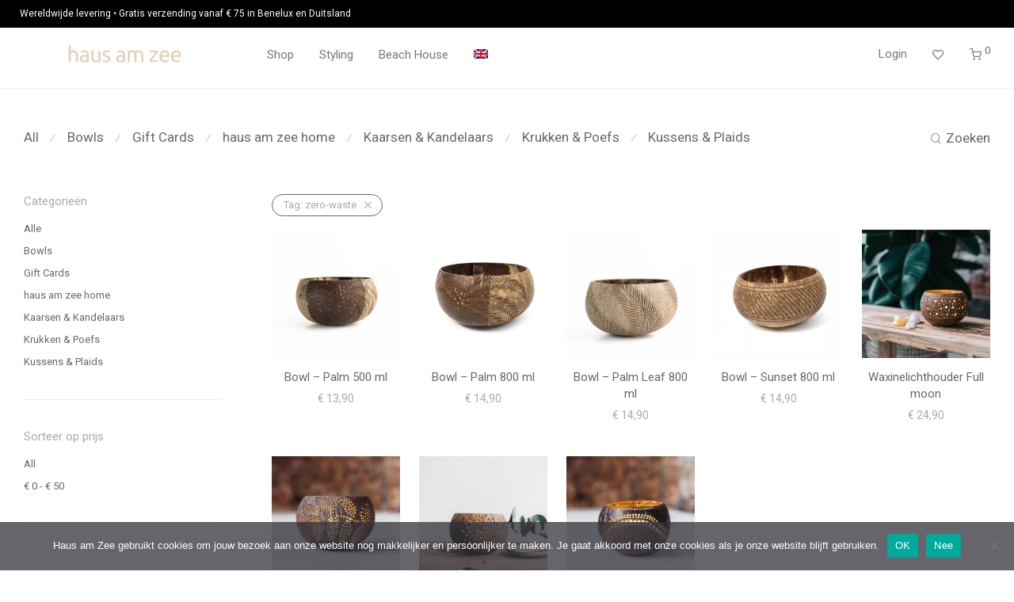

--- FILE ---
content_type: text/html; charset=UTF-8
request_url: https://hausamzee.com/product-tag/zero-waste/
body_size: 23221
content:
<!DOCTYPE html>

<html lang="nl-NL" class="footer-sticky-1">
    <head>
        <meta charset="UTF-8">
        <meta name="viewport" content="width=device-width, initial-scale=1.0, maximum-scale=1.0, user-scalable=no">
		<meta name='robots' content='index, follow, max-image-preview:large, max-snippet:-1, max-video-preview:-1' />
<link rel="alternate" hreflang="nl" href="https://hausamzee.com/product-tag/zero-waste/" />
<link rel="alternate" hreflang="en" href="https://hausamzee.com/en/product-tag/zero-waste-en/" />
<link rel="alternate" hreflang="x-default" href="https://hausamzee.com/product-tag/zero-waste/" />

	<!-- This site is optimized with the Yoast SEO plugin v26.3 - https://yoast.com/wordpress/plugins/seo/ -->
	<title>zero-waste Archieven - Haus am Zee</title>
	<link rel="canonical" href="https://hausamzee.com/product-tag/zero-waste/" />
	<meta property="og:locale" content="nl_NL" />
	<meta property="og:type" content="article" />
	<meta property="og:title" content="zero-waste Archieven - Haus am Zee" />
	<meta property="og:url" content="https://hausamzee.com/product-tag/zero-waste/" />
	<meta property="og:site_name" content="Haus am Zee" />
	<meta name="twitter:card" content="summary_large_image" />
	<script type="application/ld+json" class="yoast-schema-graph">{"@context":"https://schema.org","@graph":[{"@type":"CollectionPage","@id":"https://hausamzee.com/product-tag/zero-waste/","url":"https://hausamzee.com/product-tag/zero-waste/","name":"zero-waste Archieven - Haus am Zee","isPartOf":{"@id":"https://hausamzee.com/#website"},"primaryImageOfPage":{"@id":"https://hausamzee.com/product-tag/zero-waste/#primaryimage"},"image":{"@id":"https://hausamzee.com/product-tag/zero-waste/#primaryimage"},"thumbnailUrl":"https://hausamzee.com/wp-content/uploads/2021/01/Palm_500ml_1.png","breadcrumb":{"@id":"https://hausamzee.com/product-tag/zero-waste/#breadcrumb"},"inLanguage":"nl-NL"},{"@type":"ImageObject","inLanguage":"nl-NL","@id":"https://hausamzee.com/product-tag/zero-waste/#primaryimage","url":"https://hausamzee.com/wp-content/uploads/2021/01/Palm_500ml_1.png","contentUrl":"https://hausamzee.com/wp-content/uploads/2021/01/Palm_500ml_1.png","width":1308,"height":1310,"caption":"Palm_500ml bowl made from coconut shell"},{"@type":"BreadcrumbList","@id":"https://hausamzee.com/product-tag/zero-waste/#breadcrumb","itemListElement":[{"@type":"ListItem","position":1,"name":"Home","item":"https://hausamzee.com/"},{"@type":"ListItem","position":2,"name":"zero-waste"}]},{"@type":"WebSite","@id":"https://hausamzee.com/#website","url":"https://hausamzee.com/","name":"Haus am Zee","description":"Beach Living","publisher":{"@id":"https://hausamzee.com/#organization"},"potentialAction":[{"@type":"SearchAction","target":{"@type":"EntryPoint","urlTemplate":"https://hausamzee.com/?s={search_term_string}"},"query-input":{"@type":"PropertyValueSpecification","valueRequired":true,"valueName":"search_term_string"}}],"inLanguage":"nl-NL"},{"@type":"Organization","@id":"https://hausamzee.com/#organization","name":"Haus am Zee","url":"https://hausamzee.com/","logo":{"@type":"ImageObject","inLanguage":"nl-NL","@id":"https://hausamzee.com/#/schema/logo/image/","url":"https://hausamzee.com/wp-content/uploads/2019/01/Haus-am-Zee_black.png","contentUrl":"https://hausamzee.com/wp-content/uploads/2019/01/Haus-am-Zee_black.png","width":500,"height":500,"caption":"Haus am Zee"},"image":{"@id":"https://hausamzee.com/#/schema/logo/image/"}}]}</script>
	<!-- / Yoast SEO plugin. -->


<link rel='dns-prefetch' href='//fonts.googleapis.com' />
<link rel="alternate" type="application/rss+xml" title="Haus am Zee &raquo; feed" href="https://hausamzee.com/feed/" />
<link rel="alternate" type="application/rss+xml" title="Haus am Zee &raquo; reacties feed" href="https://hausamzee.com/comments/feed/" />
<link rel="alternate" type="application/rss+xml" title="Haus am Zee &raquo; zero-waste Tag feed" href="https://hausamzee.com/product-tag/zero-waste/feed/" />
		<!-- This site uses the Google Analytics by MonsterInsights plugin v9.11.1 - Using Analytics tracking - https://www.monsterinsights.com/ -->
							<script src="//www.googletagmanager.com/gtag/js?id=G-WJ8D2THLE7"  data-cfasync="false" data-wpfc-render="false" type="text/javascript" async></script>
			<script data-cfasync="false" data-wpfc-render="false" type="text/javascript">
				var mi_version = '9.11.1';
				var mi_track_user = true;
				var mi_no_track_reason = '';
								var MonsterInsightsDefaultLocations = {"page_location":"https:\/\/hausamzee.com\/product-tag\/zero-waste\/"};
								if ( typeof MonsterInsightsPrivacyGuardFilter === 'function' ) {
					var MonsterInsightsLocations = (typeof MonsterInsightsExcludeQuery === 'object') ? MonsterInsightsPrivacyGuardFilter( MonsterInsightsExcludeQuery ) : MonsterInsightsPrivacyGuardFilter( MonsterInsightsDefaultLocations );
				} else {
					var MonsterInsightsLocations = (typeof MonsterInsightsExcludeQuery === 'object') ? MonsterInsightsExcludeQuery : MonsterInsightsDefaultLocations;
				}

								var disableStrs = [
										'ga-disable-G-WJ8D2THLE7',
									];

				/* Function to detect opted out users */
				function __gtagTrackerIsOptedOut() {
					for (var index = 0; index < disableStrs.length; index++) {
						if (document.cookie.indexOf(disableStrs[index] + '=true') > -1) {
							return true;
						}
					}

					return false;
				}

				/* Disable tracking if the opt-out cookie exists. */
				if (__gtagTrackerIsOptedOut()) {
					for (var index = 0; index < disableStrs.length; index++) {
						window[disableStrs[index]] = true;
					}
				}

				/* Opt-out function */
				function __gtagTrackerOptout() {
					for (var index = 0; index < disableStrs.length; index++) {
						document.cookie = disableStrs[index] + '=true; expires=Thu, 31 Dec 2099 23:59:59 UTC; path=/';
						window[disableStrs[index]] = true;
					}
				}

				if ('undefined' === typeof gaOptout) {
					function gaOptout() {
						__gtagTrackerOptout();
					}
				}
								window.dataLayer = window.dataLayer || [];

				window.MonsterInsightsDualTracker = {
					helpers: {},
					trackers: {},
				};
				if (mi_track_user) {
					function __gtagDataLayer() {
						dataLayer.push(arguments);
					}

					function __gtagTracker(type, name, parameters) {
						if (!parameters) {
							parameters = {};
						}

						if (parameters.send_to) {
							__gtagDataLayer.apply(null, arguments);
							return;
						}

						if (type === 'event') {
														parameters.send_to = monsterinsights_frontend.v4_id;
							var hookName = name;
							if (typeof parameters['event_category'] !== 'undefined') {
								hookName = parameters['event_category'] + ':' + name;
							}

							if (typeof MonsterInsightsDualTracker.trackers[hookName] !== 'undefined') {
								MonsterInsightsDualTracker.trackers[hookName](parameters);
							} else {
								__gtagDataLayer('event', name, parameters);
							}
							
						} else {
							__gtagDataLayer.apply(null, arguments);
						}
					}

					__gtagTracker('js', new Date());
					__gtagTracker('set', {
						'developer_id.dZGIzZG': true,
											});
					if ( MonsterInsightsLocations.page_location ) {
						__gtagTracker('set', MonsterInsightsLocations);
					}
										__gtagTracker('config', 'G-WJ8D2THLE7', {"forceSSL":"true","link_attribution":"true"} );
										window.gtag = __gtagTracker;										(function () {
						/* https://developers.google.com/analytics/devguides/collection/analyticsjs/ */
						/* ga and __gaTracker compatibility shim. */
						var noopfn = function () {
							return null;
						};
						var newtracker = function () {
							return new Tracker();
						};
						var Tracker = function () {
							return null;
						};
						var p = Tracker.prototype;
						p.get = noopfn;
						p.set = noopfn;
						p.send = function () {
							var args = Array.prototype.slice.call(arguments);
							args.unshift('send');
							__gaTracker.apply(null, args);
						};
						var __gaTracker = function () {
							var len = arguments.length;
							if (len === 0) {
								return;
							}
							var f = arguments[len - 1];
							if (typeof f !== 'object' || f === null || typeof f.hitCallback !== 'function') {
								if ('send' === arguments[0]) {
									var hitConverted, hitObject = false, action;
									if ('event' === arguments[1]) {
										if ('undefined' !== typeof arguments[3]) {
											hitObject = {
												'eventAction': arguments[3],
												'eventCategory': arguments[2],
												'eventLabel': arguments[4],
												'value': arguments[5] ? arguments[5] : 1,
											}
										}
									}
									if ('pageview' === arguments[1]) {
										if ('undefined' !== typeof arguments[2]) {
											hitObject = {
												'eventAction': 'page_view',
												'page_path': arguments[2],
											}
										}
									}
									if (typeof arguments[2] === 'object') {
										hitObject = arguments[2];
									}
									if (typeof arguments[5] === 'object') {
										Object.assign(hitObject, arguments[5]);
									}
									if ('undefined' !== typeof arguments[1].hitType) {
										hitObject = arguments[1];
										if ('pageview' === hitObject.hitType) {
											hitObject.eventAction = 'page_view';
										}
									}
									if (hitObject) {
										action = 'timing' === arguments[1].hitType ? 'timing_complete' : hitObject.eventAction;
										hitConverted = mapArgs(hitObject);
										__gtagTracker('event', action, hitConverted);
									}
								}
								return;
							}

							function mapArgs(args) {
								var arg, hit = {};
								var gaMap = {
									'eventCategory': 'event_category',
									'eventAction': 'event_action',
									'eventLabel': 'event_label',
									'eventValue': 'event_value',
									'nonInteraction': 'non_interaction',
									'timingCategory': 'event_category',
									'timingVar': 'name',
									'timingValue': 'value',
									'timingLabel': 'event_label',
									'page': 'page_path',
									'location': 'page_location',
									'title': 'page_title',
									'referrer' : 'page_referrer',
								};
								for (arg in args) {
																		if (!(!args.hasOwnProperty(arg) || !gaMap.hasOwnProperty(arg))) {
										hit[gaMap[arg]] = args[arg];
									} else {
										hit[arg] = args[arg];
									}
								}
								return hit;
							}

							try {
								f.hitCallback();
							} catch (ex) {
							}
						};
						__gaTracker.create = newtracker;
						__gaTracker.getByName = newtracker;
						__gaTracker.getAll = function () {
							return [];
						};
						__gaTracker.remove = noopfn;
						__gaTracker.loaded = true;
						window['__gaTracker'] = __gaTracker;
					})();
									} else {
										console.log("");
					(function () {
						function __gtagTracker() {
							return null;
						}

						window['__gtagTracker'] = __gtagTracker;
						window['gtag'] = __gtagTracker;
					})();
									}
			</script>
							<!-- / Google Analytics by MonsterInsights -->
		<style id='wp-img-auto-sizes-contain-inline-css' type='text/css'>
img:is([sizes=auto i],[sizes^="auto," i]){contain-intrinsic-size:3000px 1500px}
/*# sourceURL=wp-img-auto-sizes-contain-inline-css */
</style>
<style id='wp-emoji-styles-inline-css' type='text/css'>

	img.wp-smiley, img.emoji {
		display: inline !important;
		border: none !important;
		box-shadow: none !important;
		height: 1em !important;
		width: 1em !important;
		margin: 0 0.07em !important;
		vertical-align: -0.1em !important;
		background: none !important;
		padding: 0 !important;
	}
/*# sourceURL=wp-emoji-styles-inline-css */
</style>
<link rel='stylesheet' id='wp-block-library-css' href='https://hausamzee.com/wp-includes/css/dist/block-library/style.min.css?ver=6.9' type='text/css' media='all' />
<style id='global-styles-inline-css' type='text/css'>
:root{--wp--preset--aspect-ratio--square: 1;--wp--preset--aspect-ratio--4-3: 4/3;--wp--preset--aspect-ratio--3-4: 3/4;--wp--preset--aspect-ratio--3-2: 3/2;--wp--preset--aspect-ratio--2-3: 2/3;--wp--preset--aspect-ratio--16-9: 16/9;--wp--preset--aspect-ratio--9-16: 9/16;--wp--preset--color--black: #000000;--wp--preset--color--cyan-bluish-gray: #abb8c3;--wp--preset--color--white: #ffffff;--wp--preset--color--pale-pink: #f78da7;--wp--preset--color--vivid-red: #cf2e2e;--wp--preset--color--luminous-vivid-orange: #ff6900;--wp--preset--color--luminous-vivid-amber: #fcb900;--wp--preset--color--light-green-cyan: #7bdcb5;--wp--preset--color--vivid-green-cyan: #00d084;--wp--preset--color--pale-cyan-blue: #8ed1fc;--wp--preset--color--vivid-cyan-blue: #0693e3;--wp--preset--color--vivid-purple: #9b51e0;--wp--preset--gradient--vivid-cyan-blue-to-vivid-purple: linear-gradient(135deg,rgb(6,147,227) 0%,rgb(155,81,224) 100%);--wp--preset--gradient--light-green-cyan-to-vivid-green-cyan: linear-gradient(135deg,rgb(122,220,180) 0%,rgb(0,208,130) 100%);--wp--preset--gradient--luminous-vivid-amber-to-luminous-vivid-orange: linear-gradient(135deg,rgb(252,185,0) 0%,rgb(255,105,0) 100%);--wp--preset--gradient--luminous-vivid-orange-to-vivid-red: linear-gradient(135deg,rgb(255,105,0) 0%,rgb(207,46,46) 100%);--wp--preset--gradient--very-light-gray-to-cyan-bluish-gray: linear-gradient(135deg,rgb(238,238,238) 0%,rgb(169,184,195) 100%);--wp--preset--gradient--cool-to-warm-spectrum: linear-gradient(135deg,rgb(74,234,220) 0%,rgb(151,120,209) 20%,rgb(207,42,186) 40%,rgb(238,44,130) 60%,rgb(251,105,98) 80%,rgb(254,248,76) 100%);--wp--preset--gradient--blush-light-purple: linear-gradient(135deg,rgb(255,206,236) 0%,rgb(152,150,240) 100%);--wp--preset--gradient--blush-bordeaux: linear-gradient(135deg,rgb(254,205,165) 0%,rgb(254,45,45) 50%,rgb(107,0,62) 100%);--wp--preset--gradient--luminous-dusk: linear-gradient(135deg,rgb(255,203,112) 0%,rgb(199,81,192) 50%,rgb(65,88,208) 100%);--wp--preset--gradient--pale-ocean: linear-gradient(135deg,rgb(255,245,203) 0%,rgb(182,227,212) 50%,rgb(51,167,181) 100%);--wp--preset--gradient--electric-grass: linear-gradient(135deg,rgb(202,248,128) 0%,rgb(113,206,126) 100%);--wp--preset--gradient--midnight: linear-gradient(135deg,rgb(2,3,129) 0%,rgb(40,116,252) 100%);--wp--preset--font-size--small: 13px;--wp--preset--font-size--medium: 20px;--wp--preset--font-size--large: 36px;--wp--preset--font-size--x-large: 42px;--wp--preset--spacing--20: 0.44rem;--wp--preset--spacing--30: 0.67rem;--wp--preset--spacing--40: 1rem;--wp--preset--spacing--50: 1.5rem;--wp--preset--spacing--60: 2.25rem;--wp--preset--spacing--70: 3.38rem;--wp--preset--spacing--80: 5.06rem;--wp--preset--shadow--natural: 6px 6px 9px rgba(0, 0, 0, 0.2);--wp--preset--shadow--deep: 12px 12px 50px rgba(0, 0, 0, 0.4);--wp--preset--shadow--sharp: 6px 6px 0px rgba(0, 0, 0, 0.2);--wp--preset--shadow--outlined: 6px 6px 0px -3px rgb(255, 255, 255), 6px 6px rgb(0, 0, 0);--wp--preset--shadow--crisp: 6px 6px 0px rgb(0, 0, 0);}:where(.is-layout-flex){gap: 0.5em;}:where(.is-layout-grid){gap: 0.5em;}body .is-layout-flex{display: flex;}.is-layout-flex{flex-wrap: wrap;align-items: center;}.is-layout-flex > :is(*, div){margin: 0;}body .is-layout-grid{display: grid;}.is-layout-grid > :is(*, div){margin: 0;}:where(.wp-block-columns.is-layout-flex){gap: 2em;}:where(.wp-block-columns.is-layout-grid){gap: 2em;}:where(.wp-block-post-template.is-layout-flex){gap: 1.25em;}:where(.wp-block-post-template.is-layout-grid){gap: 1.25em;}.has-black-color{color: var(--wp--preset--color--black) !important;}.has-cyan-bluish-gray-color{color: var(--wp--preset--color--cyan-bluish-gray) !important;}.has-white-color{color: var(--wp--preset--color--white) !important;}.has-pale-pink-color{color: var(--wp--preset--color--pale-pink) !important;}.has-vivid-red-color{color: var(--wp--preset--color--vivid-red) !important;}.has-luminous-vivid-orange-color{color: var(--wp--preset--color--luminous-vivid-orange) !important;}.has-luminous-vivid-amber-color{color: var(--wp--preset--color--luminous-vivid-amber) !important;}.has-light-green-cyan-color{color: var(--wp--preset--color--light-green-cyan) !important;}.has-vivid-green-cyan-color{color: var(--wp--preset--color--vivid-green-cyan) !important;}.has-pale-cyan-blue-color{color: var(--wp--preset--color--pale-cyan-blue) !important;}.has-vivid-cyan-blue-color{color: var(--wp--preset--color--vivid-cyan-blue) !important;}.has-vivid-purple-color{color: var(--wp--preset--color--vivid-purple) !important;}.has-black-background-color{background-color: var(--wp--preset--color--black) !important;}.has-cyan-bluish-gray-background-color{background-color: var(--wp--preset--color--cyan-bluish-gray) !important;}.has-white-background-color{background-color: var(--wp--preset--color--white) !important;}.has-pale-pink-background-color{background-color: var(--wp--preset--color--pale-pink) !important;}.has-vivid-red-background-color{background-color: var(--wp--preset--color--vivid-red) !important;}.has-luminous-vivid-orange-background-color{background-color: var(--wp--preset--color--luminous-vivid-orange) !important;}.has-luminous-vivid-amber-background-color{background-color: var(--wp--preset--color--luminous-vivid-amber) !important;}.has-light-green-cyan-background-color{background-color: var(--wp--preset--color--light-green-cyan) !important;}.has-vivid-green-cyan-background-color{background-color: var(--wp--preset--color--vivid-green-cyan) !important;}.has-pale-cyan-blue-background-color{background-color: var(--wp--preset--color--pale-cyan-blue) !important;}.has-vivid-cyan-blue-background-color{background-color: var(--wp--preset--color--vivid-cyan-blue) !important;}.has-vivid-purple-background-color{background-color: var(--wp--preset--color--vivid-purple) !important;}.has-black-border-color{border-color: var(--wp--preset--color--black) !important;}.has-cyan-bluish-gray-border-color{border-color: var(--wp--preset--color--cyan-bluish-gray) !important;}.has-white-border-color{border-color: var(--wp--preset--color--white) !important;}.has-pale-pink-border-color{border-color: var(--wp--preset--color--pale-pink) !important;}.has-vivid-red-border-color{border-color: var(--wp--preset--color--vivid-red) !important;}.has-luminous-vivid-orange-border-color{border-color: var(--wp--preset--color--luminous-vivid-orange) !important;}.has-luminous-vivid-amber-border-color{border-color: var(--wp--preset--color--luminous-vivid-amber) !important;}.has-light-green-cyan-border-color{border-color: var(--wp--preset--color--light-green-cyan) !important;}.has-vivid-green-cyan-border-color{border-color: var(--wp--preset--color--vivid-green-cyan) !important;}.has-pale-cyan-blue-border-color{border-color: var(--wp--preset--color--pale-cyan-blue) !important;}.has-vivid-cyan-blue-border-color{border-color: var(--wp--preset--color--vivid-cyan-blue) !important;}.has-vivid-purple-border-color{border-color: var(--wp--preset--color--vivid-purple) !important;}.has-vivid-cyan-blue-to-vivid-purple-gradient-background{background: var(--wp--preset--gradient--vivid-cyan-blue-to-vivid-purple) !important;}.has-light-green-cyan-to-vivid-green-cyan-gradient-background{background: var(--wp--preset--gradient--light-green-cyan-to-vivid-green-cyan) !important;}.has-luminous-vivid-amber-to-luminous-vivid-orange-gradient-background{background: var(--wp--preset--gradient--luminous-vivid-amber-to-luminous-vivid-orange) !important;}.has-luminous-vivid-orange-to-vivid-red-gradient-background{background: var(--wp--preset--gradient--luminous-vivid-orange-to-vivid-red) !important;}.has-very-light-gray-to-cyan-bluish-gray-gradient-background{background: var(--wp--preset--gradient--very-light-gray-to-cyan-bluish-gray) !important;}.has-cool-to-warm-spectrum-gradient-background{background: var(--wp--preset--gradient--cool-to-warm-spectrum) !important;}.has-blush-light-purple-gradient-background{background: var(--wp--preset--gradient--blush-light-purple) !important;}.has-blush-bordeaux-gradient-background{background: var(--wp--preset--gradient--blush-bordeaux) !important;}.has-luminous-dusk-gradient-background{background: var(--wp--preset--gradient--luminous-dusk) !important;}.has-pale-ocean-gradient-background{background: var(--wp--preset--gradient--pale-ocean) !important;}.has-electric-grass-gradient-background{background: var(--wp--preset--gradient--electric-grass) !important;}.has-midnight-gradient-background{background: var(--wp--preset--gradient--midnight) !important;}.has-small-font-size{font-size: var(--wp--preset--font-size--small) !important;}.has-medium-font-size{font-size: var(--wp--preset--font-size--medium) !important;}.has-large-font-size{font-size: var(--wp--preset--font-size--large) !important;}.has-x-large-font-size{font-size: var(--wp--preset--font-size--x-large) !important;}
/*# sourceURL=global-styles-inline-css */
</style>

<style id='classic-theme-styles-inline-css' type='text/css'>
/*! This file is auto-generated */
.wp-block-button__link{color:#fff;background-color:#32373c;border-radius:9999px;box-shadow:none;text-decoration:none;padding:calc(.667em + 2px) calc(1.333em + 2px);font-size:1.125em}.wp-block-file__button{background:#32373c;color:#fff;text-decoration:none}
/*# sourceURL=/wp-includes/css/classic-themes.min.css */
</style>
<link rel='stylesheet' id='cookie-notice-front-css' href='https://hausamzee.com/wp-content/plugins/cookie-notice/css/front.min.css?ver=2.5.8' type='text/css' media='all' />
<link rel='stylesheet' id='topbar-css' href='https://hausamzee.com/wp-content/plugins/top-bar/inc/../css/topbar_style.css?ver=6.9' type='text/css' media='all' />
<style id='woocommerce-inline-inline-css' type='text/css'>
.woocommerce form .form-row .required { visibility: visible; }
/*# sourceURL=woocommerce-inline-inline-css */
</style>
<link rel='stylesheet' id='wpml-menu-item-0-css' href='https://hausamzee.com/wp-content/plugins/sitepress-multilingual-cms/templates/language-switchers/menu-item/style.min.css?ver=1' type='text/css' media='all' />
<link rel='stylesheet' id='brands-styles-css' href='https://hausamzee.com/wp-content/plugins/woocommerce/assets/css/brands.css?ver=10.3.7' type='text/css' media='all' />
<link rel='stylesheet' id='mollie-applepaydirect-css' href='https://hausamzee.com/wp-content/plugins/mollie-payments-for-woocommerce/public/css/mollie-applepaydirect.min.css?ver=1762187283' type='text/css' media='screen' />
<link rel='stylesheet' id='normalize-css' href='https://hausamzee.com/wp-content/themes/savoy/assets/css/third-party/normalize.min.css?ver=3.0.2' type='text/css' media='all' />
<link rel='stylesheet' id='slick-slider-css' href='https://hausamzee.com/wp-content/themes/savoy/assets/css/third-party/slick.min.css?ver=1.5.5' type='text/css' media='all' />
<link rel='stylesheet' id='slick-slider-theme-css' href='https://hausamzee.com/wp-content/themes/savoy/assets/css/third-party/slick-theme.min.css?ver=1.5.5' type='text/css' media='all' />
<link rel='stylesheet' id='magnific-popup-css' href='https://hausamzee.com/wp-content/themes/savoy/assets/css/third-party/magnific-popup.min.css?ver=6.9' type='text/css' media='all' />
<link rel='stylesheet' id='nm-grid-css' href='https://hausamzee.com/wp-content/themes/savoy/assets/css/grid.css?ver=3.1.2' type='text/css' media='all' />
<link rel='stylesheet' id='selectod-css' href='https://hausamzee.com/wp-content/themes/savoy/assets/css/third-party/selectod.min.css?ver=3.8.1' type='text/css' media='all' />
<link rel='stylesheet' id='nm-shop-css' href='https://hausamzee.com/wp-content/themes/savoy/assets/css/shop.css?ver=3.1.2' type='text/css' media='all' />
<link rel='stylesheet' id='nm-icons-css' href='https://hausamzee.com/wp-content/themes/savoy/assets/css/font-icons/theme-icons/theme-icons.min.css?ver=3.1.2' type='text/css' media='all' />
<link rel='stylesheet' id='nm-core-css' href='https://hausamzee.com/wp-content/themes/savoy/style.css?ver=3.1.2' type='text/css' media='all' />
<link rel='stylesheet' id='nm-elements-css' href='https://hausamzee.com/wp-content/themes/savoy/assets/css/elements.css?ver=3.1.2' type='text/css' media='all' />
<link rel='stylesheet' id='nm-portfolio-css' href='https://hausamzee.com/wp-content/plugins/nm-portfolio/assets/css/nm-portfolio.css?ver=1.2.8' type='text/css' media='all' />
<link rel='stylesheet' id='redux-google-fonts-nm_theme_options-css' href='https://fonts.googleapis.com/css?family=Roboto%3A%2C400%2C700&#038;ver=1762435635' type='text/css' media='all' />
<script type="text/javascript" id="wpml-cookie-js-extra">
/* <![CDATA[ */
var wpml_cookies = {"wp-wpml_current_language":{"value":"nl","expires":1,"path":"/"}};
var wpml_cookies = {"wp-wpml_current_language":{"value":"nl","expires":1,"path":"/"}};
//# sourceURL=wpml-cookie-js-extra
/* ]]> */
</script>
<script type="text/javascript" src="https://hausamzee.com/wp-content/plugins/sitepress-multilingual-cms/res/js/cookies/language-cookie.js?ver=484900" id="wpml-cookie-js" defer="defer" data-wp-strategy="defer"></script>
<script type="text/javascript" src="https://hausamzee.com/wp-content/plugins/google-analytics-for-wordpress/assets/js/frontend-gtag.min.js?ver=9.11.1" id="monsterinsights-frontend-script-js" async="async" data-wp-strategy="async"></script>
<script data-cfasync="false" data-wpfc-render="false" type="text/javascript" id='monsterinsights-frontend-script-js-extra'>/* <![CDATA[ */
var monsterinsights_frontend = {"js_events_tracking":"true","download_extensions":"doc,pdf,ppt,zip,xls,docx,pptx,xlsx","inbound_paths":"[{\"path\":\"\\\/go\\\/\",\"label\":\"affiliate\"},{\"path\":\"\\\/recommend\\\/\",\"label\":\"affiliate\"}]","home_url":"https:\/\/hausamzee.com","hash_tracking":"false","v4_id":"G-WJ8D2THLE7"};/* ]]> */
</script>
<script type="text/javascript" src="https://hausamzee.com/wp-includes/js/jquery/jquery.min.js?ver=3.7.1" id="jquery-core-js"></script>
<script type="text/javascript" src="https://hausamzee.com/wp-includes/js/jquery/jquery-migrate.min.js?ver=3.4.1" id="jquery-migrate-js"></script>
<script type="text/javascript" id="topbar_frontjs-js-extra">
/* <![CDATA[ */
var tpbr_settings = {"fixed":"fixed","user_who":"notloggedin","guests_or_users":"all","message":"Wereldwijde levering \u2022 Gratis verzending vanaf \u20ac 75 in Benelux en Duitsland","status":"active","yn_button":"nobutton","color":"#000000","button_text":"","button_url":"","button_behavior":"samewindow","is_admin_bar":"no","detect_sticky":"0"};
//# sourceURL=topbar_frontjs-js-extra
/* ]]> */
</script>
<script type="text/javascript" src="https://hausamzee.com/wp-content/plugins/top-bar/inc/../js/tpbr_front.min.js?ver=6.9" id="topbar_frontjs-js"></script>
<script type="text/javascript" src="https://hausamzee.com/wp-content/plugins/woocommerce/assets/js/jquery-blockui/jquery.blockUI.min.js?ver=2.7.0-wc.10.3.7" id="wc-jquery-blockui-js" defer="defer" data-wp-strategy="defer"></script>
<script type="text/javascript" id="wc-add-to-cart-js-extra">
/* <![CDATA[ */
var wc_add_to_cart_params = {"ajax_url":"/wp-admin/admin-ajax.php","wc_ajax_url":"/?wc-ajax=%%endpoint%%","i18n_view_cart":"Bekijk winkelwagen","cart_url":"https://hausamzee.com/cart/","is_cart":"","cart_redirect_after_add":"no"};
//# sourceURL=wc-add-to-cart-js-extra
/* ]]> */
</script>
<script type="text/javascript" src="https://hausamzee.com/wp-content/plugins/woocommerce/assets/js/frontend/add-to-cart.min.js?ver=10.3.7" id="wc-add-to-cart-js" defer="defer" data-wp-strategy="defer"></script>
<script type="text/javascript" src="https://hausamzee.com/wp-content/plugins/woocommerce/assets/js/js-cookie/js.cookie.min.js?ver=2.1.4-wc.10.3.7" id="wc-js-cookie-js" defer="defer" data-wp-strategy="defer"></script>
<script type="text/javascript" id="woocommerce-js-extra">
/* <![CDATA[ */
var woocommerce_params = {"ajax_url":"/wp-admin/admin-ajax.php","wc_ajax_url":"/?wc-ajax=%%endpoint%%","i18n_password_show":"Wachtwoord weergeven","i18n_password_hide":"Wachtwoord verbergen"};
//# sourceURL=woocommerce-js-extra
/* ]]> */
</script>
<script type="text/javascript" src="https://hausamzee.com/wp-content/plugins/woocommerce/assets/js/frontend/woocommerce.min.js?ver=10.3.7" id="woocommerce-js" defer="defer" data-wp-strategy="defer"></script>
<script type="text/javascript" id="wc-cart-fragments-js-extra">
/* <![CDATA[ */
var wc_cart_fragments_params = {"ajax_url":"/wp-admin/admin-ajax.php","wc_ajax_url":"/?wc-ajax=%%endpoint%%","cart_hash_key":"wc_cart_hash_2bca68064b6458482ceaa3e91b9c7281-nl","fragment_name":"wc_fragments_2bca68064b6458482ceaa3e91b9c7281","request_timeout":"5000"};
//# sourceURL=wc-cart-fragments-js-extra
/* ]]> */
</script>
<script type="text/javascript" src="https://hausamzee.com/wp-content/plugins/woocommerce/assets/js/frontend/cart-fragments.min.js?ver=10.3.7" id="wc-cart-fragments-js" defer="defer" data-wp-strategy="defer"></script>
<script></script><link rel="https://api.w.org/" href="https://hausamzee.com/wp-json/" /><link rel="alternate" title="JSON" type="application/json" href="https://hausamzee.com/wp-json/wp/v2/product_tag/106" /><link rel="EditURI" type="application/rsd+xml" title="RSD" href="https://hausamzee.com/xmlrpc.php?rsd" />
<meta name="generator" content="WordPress 6.9" />
<meta name="generator" content="WooCommerce 10.3.7" />
<meta name="generator" content="WPML ver:4.8.4 stt:37,1;" />

		<!-- GA Google Analytics @ https://m0n.co/ga -->
		<script async src="https://www.googletagmanager.com/gtag/js?id=G-WYWJE3EFT2"></script>
		<script>
			window.dataLayer = window.dataLayer || [];
			function gtag(){dataLayer.push(arguments);}
			gtag('js', new Date());
			gtag('config', 'G-WYWJE3EFT2');
		</script>

	<!-- HFCM by 99 Robots - Snippet # 1: mailchimp -->
<script id="mcjs">!function(c,h,i,m,p){m=c.createElement(h),p=c.getElementsByTagName(h)[0],m.async=1,m.src=i,p.parentNode.insertBefore(m,p)}(document,"script","https://chimpstatic.com/mcjs-connected/js/users/82cec4994e4e9433da72cbad8/ca176cb9a4e60dd47e70184db.js");</script>
<!-- /end HFCM by 99 Robots -->
	<noscript><style>.woocommerce-product-gallery{ opacity: 1 !important; }</style></noscript>
	<meta name="generator" content="Powered by WPBakery Page Builder - drag and drop page builder for WordPress."/>
<link rel="icon" href="https://hausamzee.com/wp-content/uploads/2021/01/cropped-HAZ_logo_sand-80x80.png" sizes="32x32" />
<link rel="icon" href="https://hausamzee.com/wp-content/uploads/2021/01/cropped-HAZ_logo_sand-300x300.png" sizes="192x192" />
<link rel="apple-touch-icon" href="https://hausamzee.com/wp-content/uploads/2021/01/cropped-HAZ_logo_sand-300x300.png" />
<meta name="msapplication-TileImage" content="https://hausamzee.com/wp-content/uploads/2021/01/cropped-HAZ_logo_sand-300x300.png" />
<style type="text/css" class="nm-custom-styles">:root{ --nm--font-size-xsmall:11px;--nm--font-size-small:13px;--nm--font-size-medium:15px;--nm--font-size-large:17px;--nm--color-font:#686868;--nm--color-font-strong:#aaaaaa;--nm--color-font-highlight:#686868;--nm--color-border:#eeeeee;--nm--color-divider:#cccccc;--nm--color-button:#ffffff;--nm--color-button-background:#282828;--nm--color-body-background:#ffffff;--nm--border-radius-container:0px;--nm--border-radius-image:0px;--nm--border-radius-image-fullwidth:0px;--nm--border-radius-inputs:0px;--nm--border-radius-button:0px;--nm--mobile-menu-color-font:#555555;--nm--mobile-menu-color-font-hover:#282828;--nm--mobile-menu-color-border:#eeeeee;--nm--mobile-menu-color-background:#ffffff;--nm--shop-preloader-color:#ffffff;--nm--shop-preloader-gradient:linear-gradient(90deg, rgba(238,238,238,0) 20%, rgba(238,238,238,0.3) 50%, rgba(238,238,238,0) 70%);--nm--shop-rating-color:#dc9814;--nm--single-product-background-color:#ffffff;--nm--single-product-background-color-mobile:#eeeeee;--nm--single-product-mobile-gallery-width:500px;}body{font-family:"Roboto",sans-serif;}.nm-menu li a{font-size:15px;font-weight:normal;}#nm-mobile-menu .menu > li > a{font-weight:normal;}#nm-mobile-menu-main-ul.menu > li > a{font-size:14px;}#nm-mobile-menu-secondary-ul.menu li a,#nm-mobile-menu .sub-menu a{font-size:13px;}.vc_tta.vc_tta-accordion .vc_tta-panel-title > a,.vc_tta.vc_general .vc_tta-tab > a,.nm-team-member-content h2,.nm-post-slider-content h3,.vc_pie_chart .wpb_pie_chart_heading,.wpb_content_element .wpb_tour_tabs_wrapper .wpb_tabs_nav a,.wpb_content_element .wpb_accordion_header a,#order_review .shop_table tfoot .order-total,#order_review .shop_table tfoot .order-total,.cart-collaterals .shop_table tr.order-total,.shop_table.cart .nm-product-details a,#nm-shop-sidebar-popup #nm-shop-search input,.nm-shop-categories li a,.nm-shop-filter-menu li a,.woocommerce-message,.woocommerce-info,.woocommerce-error,blockquote,.commentlist .comment .comment-text .meta strong,.nm-related-posts-content h3,.nm-blog-no-results h1,.nm-term-description,.nm-blog-categories-list li a,.nm-blog-categories-toggle li a,.nm-blog-heading h1,#nm-mobile-menu-top-ul .nm-mobile-menu-item-search input{font-size:17px;}@media all and (max-width:768px){.vc_toggle_title h3{font-size:17px;}}@media all and (max-width:400px){#nm-shop-search input{font-size:17px;}}.add_to_cart_inline .add_to_cart_button,.add_to_cart_inline .amount,.nm-product-category-text > a,.nm-testimonial-description,.nm-feature h3,.nm_btn,.vc_toggle_content,.nm-message-box,.wpb_text_column,#nm-wishlist-table ul li.title .woocommerce-loop-product__title,.nm-order-track-top p,.customer_details h3,.woocommerce-order-details .order_details tbody,.woocommerce-MyAccount-content .shop_table tr th,.woocommerce-MyAccount-navigation ul li a,.nm-MyAccount-user-info .nm-username,.nm-MyAccount-dashboard,.nm-myaccount-lost-reset-password h2,.nm-login-form-divider span,.woocommerce-thankyou-order-details li strong,.woocommerce-order-received h3,#order_review .shop_table tbody .product-name,.woocommerce-checkout .nm-coupon-popup-wrap .nm-shop-notice,.nm-checkout-login-coupon .nm-shop-notice,.shop_table.cart .nm-product-quantity-pricing .product-subtotal,.shop_table.cart .product-quantity,.shop_attributes tr th,.shop_attributes tr td,#tab-description,.woocommerce-tabs .tabs li a,.woocommerce-product-details__short-description,.nm-shop-no-products h3,.nm-infload-controls a,#nm-shop-browse-wrap .term-description,.list_nosep .nm-shop-categories .nm-shop-sub-categories li a,.nm-shop-taxonomy-text .term-description,.nm-shop-loop-details h3,.woocommerce-loop-category__title,div.wpcf7-response-output,.wpcf7 .wpcf7-form-control,.widget_search button,.widget_product_search #searchsubmit,#wp-calendar caption,.widget .nm-widget-title,.post .entry-content,.comment-form p label,.no-comments,.commentlist .pingback p,.commentlist .trackback p,.commentlist .comment .comment-text .description,.nm-search-results .nm-post-content,.post-password-form > p:first-child,.nm-post-pagination a .long-title,.nm-blog-list .nm-post-content,.nm-blog-grid .nm-post-content,.nm-blog-classic .nm-post-content,.nm-blog-pagination a,.nm-blog-categories-list.columns li a,.page-numbers li a,.page-numbers li span,#nm-widget-panel .total,#nm-widget-panel .nm-cart-panel-item-price .amount,#nm-widget-panel .quantity .qty,#nm-widget-panel .nm-cart-panel-quantity-pricing > span.quantity,#nm-widget-panel .product-quantity,.nm-cart-panel-product-title,#nm-widget-panel .product_list_widget .empty,#nm-cart-panel-loader h5,.nm-widget-panel-header,.button,input[type=submit]{font-size:15px;}@media all and (max-width:991px){#nm-shop-sidebar .widget .nm-widget-title,.nm-shop-categories li a{font-size:15px;}}@media all and (max-width:768px){.vc_tta.vc_tta-accordion .vc_tta-panel-title > a,.vc_tta.vc_tta-tabs.vc_tta-tabs-position-left .vc_tta-tab > a,.vc_tta.vc_tta-tabs.vc_tta-tabs-position-top .vc_tta-tab > a,.wpb_content_element .wpb_tour_tabs_wrapper .wpb_tabs_nav a,.wpb_content_element .wpb_accordion_header a,.nm-term-description{font-size:15px;}}@media all and (max-width:550px){.shop_table.cart .nm-product-details a,.nm-shop-notice,.nm-related-posts-content h3{font-size:15px;}}@media all and (max-width:400px){.nm-product-category-text .nm-product-category-heading,.nm-team-member-content h2,#nm-wishlist-empty h1,.cart-empty,.nm-shop-filter-menu li a,.nm-blog-categories-list li a{font-size:15px;}}.vc_progress_bar .vc_single_bar .vc_label,.woocommerce-tabs .tabs li a span,#nm-shop-sidebar-popup-reset-button,#nm-shop-sidebar-popup .nm-shop-sidebar .widget:last-child .nm-widget-title,#nm-shop-sidebar-popup .nm-shop-sidebar .widget .nm-widget-title,.woocommerce-loop-category__title .count,span.wpcf7-not-valid-tip,.widget_rss ul li .rss-date,.wp-caption-text,.comment-respond h3 #cancel-comment-reply-link,.nm-blog-categories-toggle li .count,.nm-menu-wishlist-count,.nm-menu li.nm-menu-offscreen .nm-menu-cart-count,.nm-menu-cart .count,.nm-menu .sub-menu li a,body{font-size:13px;}@media all and (max-width:768px){.wpcf7 .wpcf7-form-control{font-size:13px;}}@media all and (max-width:400px){.nm-blog-grid .nm-post-content,.header-mobile-default .nm-menu-cart.no-icon .count{font-size:13px;}}#nm-wishlist-table .nm-variations-list,.nm-MyAccount-user-info .nm-logout-button.border,#order_review .place-order noscript,#payment .payment_methods li .payment_box,#order_review .shop_table tfoot .woocommerce-remove-coupon,.cart-collaterals .shop_table tr.cart-discount td a,#nm-shop-sidebar-popup #nm-shop-search-notice,.wc-item-meta,.variation,.woocommerce-password-hint,.woocommerce-password-strength,.nm-validation-inline-notices .form-row.woocommerce-invalid-required-field:after{font-size:11px;}body{font-weight:normal;}h1, .h1-size{font-weight:normal;}h2, .h2-size{font-weight:normal;}h3, .h3-size{font-weight:normal;}h4, .h4-size,h5, .h5-size,h6, .h6-size{font-weight:normal;}body{color:#686868;}.nm-portfolio-single-back a span {background:#686868;}.mfp-close,.wpb_content_element .wpb_tour_tabs_wrapper .wpb_tabs_nav li.ui-tabs-active a,.vc_pie_chart .vc_pie_chart_value,.vc_progress_bar .vc_single_bar .vc_label .vc_label_units,.nm-testimonial-description,.form-row label,.woocommerce-form__label,#nm-shop-search-close:hover,.products .price .amount,.nm-shop-loop-actions > a,.nm-shop-loop-actions > a:active,.nm-shop-loop-actions > a:focus,.nm-infload-controls a,.woocommerce-breadcrumb a, .woocommerce-breadcrumb span,.variations,.woocommerce-grouped-product-list-item__label a,.woocommerce-grouped-product-list-item__price ins .amount,.woocommerce-grouped-product-list-item__price > .amount,.nm-quantity-wrap .quantity .nm-qty-minus,.nm-quantity-wrap .quantity .nm-qty-plus,.product .summary .single_variation_wrap .nm-quantity-wrap label:not(.nm-qty-label-abbrev),.woocommerce-tabs .tabs li.active a,.shop_attributes th,.product_meta,.shop_table.cart .nm-product-details a,.shop_table.cart .product-quantity,.shop_table.cart .nm-product-quantity-pricing .product-subtotal,.shop_table.cart .product-remove a,.cart-collaterals,.nm-cart-empty,#order_review .shop_table,#payment .payment_methods li label,.woocommerce-thankyou-order-details li strong,.wc-bacs-bank-details li strong,.nm-MyAccount-user-info .nm-username strong,.woocommerce-MyAccount-navigation ul li a:hover,.woocommerce-MyAccount-navigation ul li.is-active a,.woocommerce-table--order-details,#nm-wishlist-empty .note i,a.dark,a:hover,.nm-blog-heading h1 strong,.nm-post-header .nm-post-meta a,.nm-post-pagination a,.commentlist > li .comment-text .meta strong,.commentlist > li .comment-text .meta strong a,.comment-form p label,.entry-content strong,blockquote,blockquote p,.widget_search button,.widget_product_search #searchsubmit,.widget_recent_comments ul li .comment-author-link,.widget_recent_comments ul li:before{color:#aaaaaa;}@media all and (max-width: 991px){.nm-shop-menu .nm-shop-filter-menu li a:hover,.nm-shop-menu .nm-shop-filter-menu li.active a,#nm-shop-sidebar .widget.show .nm-widget-title,#nm-shop-sidebar .widget .nm-widget-title:hover{color:#aaaaaa;}}.nm-portfolio-single-back a:hover span{background:#aaaaaa;}.wpb_content_element .wpb_tour_tabs_wrapper .wpb_tabs_nav a,.wpb_content_element .wpb_accordion_header a,#nm-shop-search-close,.woocommerce-breadcrumb,.nm-single-product-menu a,.star-rating:before,.woocommerce-tabs .tabs li a,.product_meta span.sku,.product_meta a,.nm-post-meta,.nm-post-pagination a .short-title,.commentlist > li .comment-text .meta time{color:#848484;}.vc_toggle_title i,#nm-wishlist-empty p.icon i,h1{color:#686868;}h2{color:#aaaaaa;}h3{color:#aaaaaa;}h4, h5, h6{color:#aaaaaa;}a,a.dark:hover,a.gray:hover,a.invert-color:hover,.nm-highlight-text,.nm-highlight-text h1,.nm-highlight-text h2,.nm-highlight-text h3,.nm-highlight-text h4,.nm-highlight-text h5,.nm-highlight-text h6,.nm-highlight-text p,.nm-menu-wishlist-count,.nm-menu-cart a .count,.nm-menu li.nm-menu-offscreen .nm-menu-cart-count,.page-numbers li span.current,.page-numbers li a:hover,.nm-blog .sticky .nm-post-thumbnail:before,.nm-blog .category-sticky .nm-post-thumbnail:before,.nm-blog-categories-list li a:hover,.nm-blog-categories ul li.current-cat a,.widget ul li.active,.widget ul li a:hover,.widget ul li a:focus,.widget ul li a.active,#wp-calendar tbody td a,.nm-banner-link.type-txt:hover,.nm-banner.text-color-light .nm-banner-link.type-txt:hover,.nm-portfolio-categories li.current a,.add_to_cart_inline ins,.nm-product-categories.layout-separated .product-category:hover .nm-product-category-text > a,.woocommerce-breadcrumb a:hover,.products .price ins .amount,.products .price ins,.no-touch .nm-shop-loop-actions > a:hover,.nm-shop-menu ul li a:hover,.nm-shop-menu ul li.current-cat > a,.nm-shop-menu ul li.active a,.nm-shop-heading span,.nm-single-product-menu a:hover,.woocommerce-product-gallery__trigger:hover,.woocommerce-product-gallery .flex-direction-nav a:hover,.product-summary .price .amount,.product-summary .price ins,.product .summary .price .amount,.nm-product-wishlist-button-wrap a.added:active,.nm-product-wishlist-button-wrap a.added:focus,.nm-product-wishlist-button-wrap a.added:hover,.nm-product-wishlist-button-wrap a.added,.woocommerce-tabs .tabs li a span,.product_meta a:hover,.nm-order-view .commentlist li .comment-text .meta,.nm_widget_price_filter ul li.current,.post-type-archive-product .widget_product_categories .product-categories > li:first-child > a,.widget_product_categories ul li.current-cat > a,.widget_layered_nav ul li.chosen a,.widget_layered_nav_filters ul li.chosen a,.product_list_widget li ins .amount,.woocommerce.widget_rating_filter .wc-layered-nav-rating.chosen > a,.nm-wishlist-button.added:active,.nm-wishlist-button.added:focus,.nm-wishlist-button.added:hover,.nm-wishlist-button.added,.slick-prev:not(.slick-disabled):hover,.slick-next:not(.slick-disabled):hover,.flickity-button:hover,.nm-portfolio-categories li a:hover{color:#686868;}.nm-blog-categories ul li.current-cat a,.nm-portfolio-categories li.current a,.woocommerce-product-gallery.pagination-enabled .flex-control-thumbs li img.flex-active,.widget_layered_nav ul li.chosen a,.widget_layered_nav_filters ul li.chosen a,.slick-dots li.slick-active button,.flickity-page-dots .dot.is-selected{border-color:#686868;}.nm-image-overlay:before,.nm-image-overlay:after,.gallery-icon:before,.gallery-icon:after,.widget_tag_cloud a:hover,.widget_product_tag_cloud a:hover{background:#686868;}@media all and (max-width:400px){.woocommerce-product-gallery.pagination-enabled .flex-control-thumbs li img.flex-active,.slick-dots li.slick-active button,.flickity-page-dots .dot.is-selected{background:#686868;}}.header-border-1 .nm-header,.nm-blog-list .nm-post-divider,#nm-blog-pagination.infinite-load,.nm-post-pagination,.no-post-comments .nm-related-posts,.nm-footer-widgets.has-border,#nm-shop-browse-wrap.nm-shop-description-borders .term-description,.nm-shop-sidebar-default #nm-shop-sidebar .widget,.products.grid-list li:not(:last-child) .nm-shop-loop-product-wrap,.nm-infload-controls a,.woocommerce-tabs,.upsells,.related,.shop_table.cart tr td,#order_review .shop_table tbody tr th,#order_review .shop_table tbody tr td,#payment .payment_methods,#payment .payment_methods li,.woocommerce-MyAccount-orders tr td,.woocommerce-MyAccount-orders tr:last-child td,.woocommerce-table--order-details tbody tr td,.woocommerce-table--order-details tbody tr:first-child td,.woocommerce-table--order-details tfoot tr:last-child td,.woocommerce-table--order-details tfoot tr:last-child th,#nm-wishlist-table > ul > li,#nm-wishlist-table > ul:first-child > li,.wpb_accordion .wpb_accordion_section,.nm-portfolio-single-footer{border-color:#eeeeee;}.nm-search-results .nm-post-divider{background:#eeeeee;}.nm-blog-categories-list li span,.nm-portfolio-categories li span{color: #cccccc;}.nm-post-meta:before,.nm-testimonial-author span:before{background:#cccccc;}.nm-border-radius{border-radius:0px;}@media (max-width:1440px){.nm-page-wrap .elementor-column-gap-no .nm-banner-slider,.nm-page-wrap .elementor-column-gap-no .nm-banner,.nm-page-wrap .elementor-column-gap-no img,.nm-page-wrap .nm-row-full-nopad .nm-banner-slider,.nm-page-wrap .nm-row-full-nopad .nm-banner,.nm-page-wrap .nm-row-full-nopad .nm-banner-image,.nm-page-wrap .nm-row-full-nopad img{border-radius:var(--nm--border-radius-image-fullwidth);}}.button,input[type=submit],.widget_tag_cloud a, .widget_product_tag_cloud a,.add_to_cart_inline .add_to_cart_button,#nm-shop-sidebar-popup-button,.products.grid-list .nm-shop-loop-actions > a:first-of-type,.products.grid-list .nm-shop-loop-actions > a:first-child,#order_review .shop_table tbody .product-name .product-quantity{color:#ffffff;background-color:#282828;}.button:hover,input[type=submit]:hover.products.grid-list .nm-shop-loop-actions > a:first-of-type,.products.grid-list .nm-shop-loop-actions > a:first-child{color:#ffffff;}#nm-blog-pagination a,.button.border{border-color:#aaaaaa;}#nm-blog-pagination a,#nm-blog-pagination a:hover,.button.border,.button.border:hover{color:#282828;}#nm-blog-pagination a:not([disabled]):hover,.button.border:not([disabled]):hover{color:#282828;border-color:#282828;}.product-summary .quantity .nm-qty-minus,.product-summary .quantity .nm-qty-plus{color:#282828;}.nm-page-wrap{background-color:#ffffff;}.nm-divider .nm-divider-title,.nm-header-search{background:#ffffff;}.woocommerce-cart .blockOverlay,.woocommerce-checkout .blockOverlay {background-color:#ffffff !important;}.nm-top-bar{border-color:transparent;background:#282828;}.nm-top-bar .nm-top-bar-text,.nm-top-bar .nm-top-bar-text a,.nm-top-bar .nm-menu > li > a,.nm-top-bar .nm-menu > li > a:hover,.nm-top-bar-social li i{color:#eeeeee;}.nm-header-placeholder{height:71px;}.nm-header{line-height:50px;padding-top:4px;padding-bottom:17px;background:#ffffff;}.home .nm-header{background:#ffffff;}.mobile-menu-open .nm-header{background:#ffffff !important;}.header-on-scroll .nm-header,.home.header-transparency.header-on-scroll .nm-header{background:#ffffff;}.header-on-scroll .nm-header:not(.static-on-scroll){padding-top:12px;padding-bottom:10px;}.nm-header.stacked .nm-header-logo,.nm-header.stacked-logo-centered .nm-header-logo,.nm-header.stacked-centered .nm-header-logo{padding-bottom:16px;}.nm-header-logo svg,.nm-header-logo img{height:47px;}@media all and (max-width:991px){.nm-header-placeholder{height:72px;}.nm-header{line-height:50px;padding-top:12px;padding-bottom:10px;}.nm-header.stacked .nm-header-logo,.nm-header.stacked-logo-centered .nm-header-logo,.nm-header.stacked-centered .nm-header-logo{padding-bottom:0px;}.nm-header-logo svg,.nm-header-logo img{height:16px;}}@media all and (max-width:400px){.nm-header-placeholder{height:72px;}.nm-header{line-height:50px;}.nm-header-logo svg,.nm-header-logo img{height:16px;}}.nm-menu li a{color:#777777;}.nm-menu li a:hover{color:#282828;}.header-transparency-light:not(.header-on-scroll):not(.mobile-menu-open) #nm-main-menu-ul > li > a,.header-transparency-light:not(.header-on-scroll):not(.mobile-menu-open) #nm-right-menu-ul > li > a{color:#777777;}.header-transparency-dark:not(.header-on-scroll):not(.mobile-menu-open) #nm-main-menu-ul > li > a,.header-transparency-dark:not(.header-on-scroll):not(.mobile-menu-open) #nm-right-menu-ul > li > a{color:#282828;}.header-transparency-light:not(.header-on-scroll):not(.mobile-menu-open) #nm-main-menu-ul > li > a:hover,.header-transparency-light:not(.header-on-scroll):not(.mobile-menu-open) #nm-right-menu-ul > li > a:hover{color:#dcdcdc;}.header-transparency-dark:not(.header-on-scroll):not(.mobile-menu-open) #nm-main-menu-ul > li > a:hover,.header-transparency-dark:not(.header-on-scroll):not(.mobile-menu-open) #nm-right-menu-ul > li > a:hover{color:#707070;}.no-touch .header-transparency-light:not(.header-on-scroll):not(.mobile-menu-open) .nm-header:hover{background-color:transparent;}.no-touch .header-transparency-dark:not(.header-on-scroll):not(.mobile-menu-open) .nm-header:hover{background-color:transparent;}.nm-menu .sub-menu{background:#282828;}.nm-menu .sub-menu li a{color:#a0a0a0;}.nm-menu .megamenu > .sub-menu > ul > li:not(.nm-menu-item-has-image) > a,.nm-menu .sub-menu li a .label,.nm-menu .sub-menu li a:hover{color:#eeeeee;}.nm-menu .megamenu.full > .sub-menu{padding-top:28px;padding-bottom:15px;background:#ffffff;}.nm-menu .megamenu.full > .sub-menu > ul{max-width:1080px;}.nm-menu .megamenu.full .sub-menu li a{color:#777777;}.nm-menu .megamenu.full > .sub-menu > ul > li:not(.nm-menu-item-has-image) > a,.nm-menu .megamenu.full .sub-menu li a:hover{color:#aaaaaa;}.nm-menu .megamenu > .sub-menu > ul > li.nm-menu-item-has-image{border-right-color:#eeeeee;}.nm-menu-icon span{background:#777777;}.header-transparency-light:not(.header-on-scroll):not(.mobile-menu-open) .nm-menu-icon span{background:#777777;}.header-transparency-dark:not(.header-on-scroll):not(.mobile-menu-open) .nm-menu-icon span{background:#282828;}#nm-mobile-menu-top-ul .nm-mobile-menu-item-search input,#nm-mobile-menu-top-ul .nm-mobile-menu-item-search span,.nm-mobile-menu-social-ul li a{color:#555555;}.no-touch #nm-mobile-menu .menu a:hover,#nm-mobile-menu .menu li.active > a,#nm-mobile-menu .menu > li.active > .nm-menu-toggle:before,#nm-mobile-menu .menu a .label,.nm-mobile-menu-social-ul li a:hover{color:#282828;}.nm-footer-widgets{padding-top:24px;padding-bottom:0px;background-color:#ffffff;}.nm-footer-widgets,.nm-footer-widgets .widget ul li a,.nm-footer-widgets a{color:#a0a0a0;}.nm-footer-widgets .widget .nm-widget-title{color:#a0a0a0;}.nm-footer-widgets .widget ul li a:hover,.nm-footer-widgets a:hover{color:#dc9814;}.nm-footer-widgets .widget_tag_cloud a:hover,.nm-footer-widgets .widget_product_tag_cloud a:hover{background:#dc9814;}@media all and (max-width:991px){.nm-footer-widgets{padding-top:55px;padding-bottom:15px;}}.nm-footer-bar{color:#a0a0a0;}.nm-footer-bar-inner{padding-top:0px;padding-bottom:21px;background-color:#ffffff;}.nm-footer-bar a{color:#a0a0a0;}.nm-footer-bar a:hover{color:#aaaaaa;}.nm-footer-bar .menu > li{border-bottom-color:#3a3a3a;}.nm-footer-bar-social a{color:#eeeeee;}.nm-footer-bar-social a:hover{color:#c6c6c6;}@media all and (max-width:991px){.nm-footer-bar-inner{padding-top:22px;padding-bottom:5px;}}.nm-comments{background:#f7f7f7;}.nm-comments .commentlist > li,.nm-comments .commentlist .pingback,.nm-comments .commentlist .trackback{border-color:#e7e7e7;}#nm-shop-products-overlay,#nm-shop{background-color:#ffffff;}#nm-shop-taxonomy-header.has-image{height:370px;}.nm-shop-taxonomy-text-col{max-width:none;}.nm-shop-taxonomy-text h1{color:#282828;}.nm-shop-taxonomy-text .term-description{color:#777777;}@media all and (max-width:991px){#nm-shop-taxonomy-header.has-image{height:370px;}}@media all and (max-width:768px){#nm-shop-taxonomy-header.has-image{height:210px;}} .nm-shop-widget-scroll{max-height:145px;}.onsale{color:#282828;background:#ffffff;}.nm-label-itsnew{color:#ffffff;background:#282828;}.products li.outofstock .nm-shop-loop-thumbnail > .woocommerce-LoopProduct-link:after{color:#282828;background:#ffffff;}.nm-shop-loop-thumbnail{background:#eeeeee;}.nm-featured-video-icon{color:#282828;background:#ffffff;}@media all and (max-width:1080px){.woocommerce-product-gallery.pagination-enabled .flex-control-thumbs{background-color:#ffffff;}}.nm-variation-control.nm-variation-control-color li i{width:19px;height:19px;}.nm-variation-control.nm-variation-control-image li .nm-pa-image-thumbnail-wrap{width:19px;height:19px;}</style>
<style type="text/css" class="nm-translation-styles">.products li.outofstock .nm-shop-loop-thumbnail > .woocommerce-LoopProduct-link:after{content:"Uitverkocht";}.nm-validation-inline-notices .form-row.woocommerce-invalid-required-field:after{content:"Required field.";}.theme-savoy .wc-block-cart.wp-block-woocommerce-filled-cart-block:before{content:"Shopping Cart";}</style>
		<style type="text/css" id="wp-custom-css">
			/** Producttekst wit **/
h1.nm-product-category-heading {
    color: #FFF;
}

/** Input velden nieuwsbrief **/
input {
    width: 100%;
}

input[type="submit"] {
    margin-bottom: 20px !important;
}

/** Portfolio fixen **/
.nm-portfolio-item-details.text-color-gray h2 {
    color: #fff !important;
}

/** Fixen header **/
header#nm-header {
    top: 40px;
}

.nm-mobile-menu-main.col-xs-12 {
    margin-top: 40px;
}

div#tpbr_box {
    text-align: left !important;
    padding-left: 25px !important;
	font-family: Roboto,sans-serif !important;
	font-size: 12px !important;
}

/** Prijs filter weghalen **/
li#woocommerce_price_filter-12345 {
    display: none;
}

.nm-product-category-inner > a {
	height: unset;
}		</style>
		<noscript><style> .wpb_animate_when_almost_visible { opacity: 1; }</style></noscript>    <link rel='stylesheet' id='wc-blocks-style-css' href='https://hausamzee.com/wp-content/plugins/woocommerce/assets/client/blocks/wc-blocks.css?ver=wc-10.3.7' type='text/css' media='all' />
</head>
    
	<body class="archive tax-product_tag term-zero-waste term-106 wp-theme-savoy theme-savoy cookies-not-set woocommerce woocommerce-page woocommerce-no-js nm-wpb-default nm-page-load-transition-0 nm-preload header-fixed header-mobile-default header-border-1 mobile-menu-layout-side mobile-menu-panels cart-panel-dark nm-shop-preloader-spinner nm-shop-scroll-enabled wpb-js-composer js-comp-ver-8.7.2 vc_responsive">
                        
        <div class="nm-page-overflow">
            <div class="nm-page-wrap">
                                            
                <div class="nm-page-wrap-inner">
                    <div id="nm-header-placeholder" class="nm-header-placeholder"></div>

<header id="nm-header" class="nm-header default resize-on-scroll mobile-menu-icon-bold clear">
        <div class="nm-header-inner">
        <div class="nm-header-row nm-row">
    <div class="nm-header-col col-xs-12">
                
        <div class="nm-header-left">
                        <nav class="nm-mobile-menu-button-wrapper">
                <ul id="nm-mobile-menu-button-ul" class="nm-menu">
                            <li class="nm-menu-offscreen menu-item-default">
                        <a href="#" class="nm-mobile-menu-button clicked">
                <span class="nm-menu-icon">
                    <span class="line-1"></span>
                    <span class="line-2"></span>
                    <span class="line-3"></span>
                </span>
            </a>
        </li>
                        </ul>
            </nav>
            
            <div class="nm-header-logo">
    <a href="https://hausamzee.com/">
        <img src="https://hausamzee.com/wp-content/uploads/2021/01/imageedit_5_5084000846.png" class="nm-logo" width="586" height="108" alt="Haus am Zee">
            </a>
</div>        </div>
        
                       
        <nav class="nm-main-menu">
            <ul id="nm-main-menu-ul" class="nm-menu">
                                
                <li id="menu-item-7889" class="menu-item menu-item-type-custom menu-item-object-custom menu-item-7889"><a href="/shop/">Shop</a></li>
<li id="menu-item-8075" class="menu-item menu-item-type-post_type menu-item-object-page menu-item-8075"><a href="https://hausamzee.com/styling/">Styling</a></li>
<li id="menu-item-7894" class="menu-item menu-item-type-custom menu-item-object-custom menu-item-7894"><a href="/beachhouse/">Beach House</a></li>
<li id="menu-item-wpml-ls-550-en" class="menu-item wpml-ls-slot-550 wpml-ls-item wpml-ls-item-en wpml-ls-menu-item wpml-ls-first-item wpml-ls-last-item menu-item-type-wpml_ls_menu_item menu-item-object-wpml_ls_menu_item menu-item-wpml-ls-550-en"><a href="https://hausamzee.com/en/product-tag/zero-waste-en/" title="Overschakelen naar Engels" aria-label="Overschakelen naar Engels" role="menuitem"><img
            class="wpml-ls-flag"
            src="https://hausamzee.com/wp-content/plugins/sitepress-multilingual-cms/res/flags/en.png"
            alt="Engels"
            
            
    /></a></li>
            </ul>
        </nav>
        
        <nav class="nm-right-menu">
            <ul id="nm-right-menu-ul" class="nm-menu">
                <li class="nm-menu-account menu-item-default no-icon" aria-label="Mijn account"><a href="https://hausamzee.com/my-account/" id="nm-menu-account-btn">Login</a></li><li class="nm-menu-wishlist menu-item-default has-icon if-zero-hide-icon" aria-label="Wishlist"><a href="https://hausamzee.com/wishlist/"><i class="nm-font nm-font-heart-outline"></i></a></li><li class="nm-menu-cart menu-item-default has-icon"><a href="#" id="nm-menu-cart-btn"><i class="nm-menu-cart-icon nm-font nm-font-cart"></i> <span class="nm-menu-cart-count count nm-count-zero">0</span></a></li>                
                            </ul>
        </nav>

            </div>
</div>    </div>
</header>





<div id="nm-shop" class="nm-shop header-enabled ajax-enabled nm-shop-sidebar-default nm-shop-sidebar-position-left images-lazyload">
    
        <div class="nm-shop-header has-categories no-filters has-sidebar has-search">
        <div class="nm-shop-menu list_sep thumbnails-top">
            <div class="nm-row">
                <div class="col-xs-12">
                    <div id="nm-shop-filter-menu-wrap">
                        <ul id="nm-shop-filter-menu" class="nm-shop-filter-menu">
                                                        <li class="nm-shop-categories-btn-wrap" data-panel="cat">
                                <a href="#categories" class="invert-color">Categorieën</a>
                            </li>
                                                                                                                <li class="nm-shop-sidebar-btn-wrap" data-panel="sidebar">
                                <a href="#filter" class="invert-color"><i class="nm-font nm-font-filter-list"></i><span>Filter</span></a>
                            </li>
                                                                                    <li class="nm-shop-search-btn-wrap" data-panel="search">
                                <span>&frasl;</span>                                <a href="#search" id="nm-shop-search-btn" class="invert-color"><i class="nm-font nm-font-search"></i><span>Zoeken</span></a>
                            </li>
                                                    </ul>
                    </div>
                                        <div id="nm-shop-categories-wrap">
                        <ul id="nm-shop-categories" class="nm-shop-categories"><li><a href="https://hausamzee.com/shop/">All</a></li><li class="cat-item-97"><span class="nm-shop-categories-divider">&frasl;</span><a href="https://hausamzee.com/product-categorie/bowls/">Bowls</a></li><li class="cat-item-654"><span class="nm-shop-categories-divider">&frasl;</span><a href="https://hausamzee.com/product-categorie/gift-cards/">Gift Cards</a></li><li class="cat-item-624"><span class="nm-shop-categories-divider">&frasl;</span><a href="https://hausamzee.com/product-categorie/haus-am-zee-home/">haus am zee home</a></li><li class="cat-item-108"><span class="nm-shop-categories-divider">&frasl;</span><a href="https://hausamzee.com/product-categorie/kaarsen-en-kandelaars/">Kaarsen &amp; Kandelaars</a></li><li class="cat-item-119"><span class="nm-shop-categories-divider">&frasl;</span><a href="https://hausamzee.com/product-categorie/krukken-poefs/">Krukken &amp; Poefs</a></li><li class="cat-item-112"><span class="nm-shop-categories-divider">&frasl;</span><a href="https://hausamzee.com/product-categorie/kussens-plaids/">Kussens &amp; Plaids</a></li></ul>                    </div>
                                    </div>
            </div>
        </div>
        
                
        <div id="nm-shop-search">
    <div class="nm-row">
        <div class="col-xs-12">
            <div class="nm-shop-search-inner">
                <div class="nm-shop-search-input-wrap">
                    <a href="#" id="nm-shop-search-close"><i class="nm-font nm-font-close2"></i></a>
                    <form id="nm-shop-search-form" role="search" method="get" action="https://hausamzee.com/">
                        <input type="text" id="nm-shop-search-input" autocomplete="off" value="" name="s" placeholder="Producten zoeken" />
                        <input type="hidden" name="post_type" value="product" />
                    </form>
                </div>
                
                <div id="nm-shop-search-notice"><span>press <u>Enter</u> to search</span></div>
            </div>
        </div>
    </div>
</div>    </div>

    <div id="nm-shop-notices-wrap"></div>
    <div id="nm-shop-products" class="nm-shop-products">
        <div class="nm-row">
            <div class="nm-shop-sidebar-col col-md-3 col-sm-12">
    <div id="nm-shop-sidebar" class="nm-shop-sidebar" data-sidebar-layout="default">
        <ul id="nm-shop-widgets-ul">
            <li id="woocommerce_product_categories-2" class="widget woocommerce widget_product_categories"><div class="nm-shop-widget-col"><h3 class="nm-widget-title">Categorieën</h3></div><div class="nm-shop-widget-col"><ul class="product-categories"><li class='cat-item-all'><a href='https://hausamzee.com/shop/'>Alle</a></li><li class="cat-item cat-item-97"><a href="https://hausamzee.com/product-categorie/bowls/">Bowls</a></li>
<li class="cat-item cat-item-654"><a href="https://hausamzee.com/product-categorie/gift-cards/">Gift Cards</a></li>
<li class="cat-item cat-item-624"><a href="https://hausamzee.com/product-categorie/haus-am-zee-home/">haus am zee home</a></li>
<li class="cat-item cat-item-108"><a href="https://hausamzee.com/product-categorie/kaarsen-en-kandelaars/">Kaarsen &amp; Kandelaars</a></li>
<li class="cat-item cat-item-119"><a href="https://hausamzee.com/product-categorie/krukken-poefs/">Krukken &amp; Poefs</a></li>
<li class="cat-item cat-item-112"><a href="https://hausamzee.com/product-categorie/kussens-plaids/">Kussens &amp; Plaids</a></li>
</ul></div></li><li id="nm_woocommerce_price_filter-1" class="widget nm_widget nm_widget_price_filter woocommerce"><div class="nm-shop-widget-col"><h3 class="nm-widget-title">Sorteer op prijs</h3></div><div class="nm-shop-widget-col"><ul class="nm-price-filter"><li class="current">All</li><li><a href="https://hausamzee.com/product-tag/zero-waste?min_price=0&#038;max_price=50"><span class="woocommerce-Price-amount amount"><bdi><span class="woocommerce-Price-currencySymbol">&euro;</span>&nbsp;0</bdi></span> - <span class="woocommerce-Price-amount amount"><bdi><span class="woocommerce-Price-currencySymbol">&euro;</span>&nbsp;50</bdi></span></a></li></ul></div></li><li id="woocommerce_price_filter-12345" class="widget woocommerce widget_price_filter"><div class="nm-shop-widget-col">
<form method="get" action="https://hausamzee.com/product-tag/zero-waste/">
	<div class="price_slider_wrapper">
		<div class="price_slider" style="display:none;"></div>
		<div class="price_slider_amount" data-step="10">
			<label class="screen-reader-text" for="min_price">Min. prijs</label>
            <input type="text" id="min_price" name="min_price" value="10" data-min="10" placeholder="Min. prijs" />
			<label class="screen-reader-text" for="max_price">Max. prijs</label>
            <input type="text" id="max_price" name="max_price" value="30" data-max="30" placeholder="Max. prijs" />
						<div class="price_label" style="display:none;">
                <div class="nm-price-slider-label">Prijs: </div><span class="from"></span> &mdash; <span class="to"></span>
			</div>
            <button type="submit" class="button">Filter</button>
						<div class="clear"></div>
		</div>
	</div>
</form>

</div></li><li id="woocommerce_price_filter-12345" class="widget woocommerce widget_price_filter"><div class="nm-shop-widget-col">
<form method="get" action="https://hausamzee.com/product-tag/zero-waste/">
	<div class="price_slider_wrapper">
		<div class="price_slider" style="display:none;"></div>
		<div class="price_slider_amount" data-step="10">
			<label class="screen-reader-text" for="min_price">Min. prijs</label>
            <input type="text" id="min_price" name="min_price" value="10" data-min="10" placeholder="Min. prijs" />
			<label class="screen-reader-text" for="max_price">Max. prijs</label>
            <input type="text" id="max_price" name="max_price" value="30" data-max="30" placeholder="Max. prijs" />
						<div class="price_label" style="display:none;">
                <div class="nm-price-slider-label">Prijs: </div><span class="from"></span> &mdash; <span class="to"></span>
			</div>
            <button type="submit" class="button">Filter</button>
						<div class="clear"></div>
		</div>
	</div>
</form>

</div></li><li id="woocommerce_price_filter-12345" class="widget woocommerce widget_price_filter"><div class="nm-shop-widget-col">
<form method="get" action="https://hausamzee.com/product-tag/zero-waste/">
	<div class="price_slider_wrapper">
		<div class="price_slider" style="display:none;"></div>
		<div class="price_slider_amount" data-step="10">
			<label class="screen-reader-text" for="min_price">Min. prijs</label>
            <input type="text" id="min_price" name="min_price" value="10" data-min="10" placeholder="Min. prijs" />
			<label class="screen-reader-text" for="max_price">Max. prijs</label>
            <input type="text" id="max_price" name="max_price" value="30" data-max="30" placeholder="Max. prijs" />
						<div class="price_label" style="display:none;">
                <div class="nm-price-slider-label">Prijs: </div><span class="from"></span> &mdash; <span class="to"></span>
			</div>
            <button type="submit" class="button">Filter</button>
						<div class="clear"></div>
		</div>
	</div>
</form>

</div></li><li id="woocommerce_price_filter-12345" class="widget woocommerce widget_price_filter"><div class="nm-shop-widget-col">
<form method="get" action="https://hausamzee.com/product-tag/zero-waste/">
	<div class="price_slider_wrapper">
		<div class="price_slider" style="display:none;"></div>
		<div class="price_slider_amount" data-step="10">
			<label class="screen-reader-text" for="min_price">Min. prijs</label>
            <input type="text" id="min_price" name="min_price" value="10" data-min="10" placeholder="Min. prijs" />
			<label class="screen-reader-text" for="max_price">Max. prijs</label>
            <input type="text" id="max_price" name="max_price" value="30" data-max="30" placeholder="Max. prijs" />
						<div class="price_label" style="display:none;">
                <div class="nm-price-slider-label">Prijs: </div><span class="from"></span> &mdash; <span class="to"></span>
			</div>
            <button type="submit" class="button">Filter</button>
						<div class="clear"></div>
		</div>
	</div>
</form>

</div></li><li id="woocommerce_price_filter-12345" class="widget woocommerce widget_price_filter"><div class="nm-shop-widget-col">
<form method="get" action="https://hausamzee.com/product-tag/zero-waste/">
	<div class="price_slider_wrapper">
		<div class="price_slider" style="display:none;"></div>
		<div class="price_slider_amount" data-step="10">
			<label class="screen-reader-text" for="min_price">Min. prijs</label>
            <input type="text" id="min_price" name="min_price" value="10" data-min="10" placeholder="Min. prijs" />
			<label class="screen-reader-text" for="max_price">Max. prijs</label>
            <input type="text" id="max_price" name="max_price" value="30" data-max="30" placeholder="Max. prijs" />
						<div class="price_label" style="display:none;">
                <div class="nm-price-slider-label">Prijs: </div><span class="from"></span> &mdash; <span class="to"></span>
			</div>
            <button type="submit" class="button">Filter</button>
						<div class="clear"></div>
		</div>
	</div>
</form>

</div></li><li id="woocommerce_price_filter-12345" class="widget woocommerce widget_price_filter"><div class="nm-shop-widget-col">
<form method="get" action="https://hausamzee.com/product-tag/zero-waste/">
	<div class="price_slider_wrapper">
		<div class="price_slider" style="display:none;"></div>
		<div class="price_slider_amount" data-step="10">
			<label class="screen-reader-text" for="min_price">Min. prijs</label>
            <input type="text" id="min_price" name="min_price" value="10" data-min="10" placeholder="Min. prijs" />
			<label class="screen-reader-text" for="max_price">Max. prijs</label>
            <input type="text" id="max_price" name="max_price" value="30" data-max="30" placeholder="Max. prijs" />
						<div class="price_label" style="display:none;">
                <div class="nm-price-slider-label">Prijs: </div><span class="from"></span> &mdash; <span class="to"></span>
			</div>
            <button type="submit" class="button">Filter</button>
						<div class="clear"></div>
		</div>
	</div>
</form>

</div></li><li id="woocommerce_price_filter-12345" class="widget woocommerce widget_price_filter"><div class="nm-shop-widget-col">
<form method="get" action="https://hausamzee.com/product-tag/zero-waste/">
	<div class="price_slider_wrapper">
		<div class="price_slider" style="display:none;"></div>
		<div class="price_slider_amount" data-step="10">
			<label class="screen-reader-text" for="min_price">Min. prijs</label>
            <input type="text" id="min_price" name="min_price" value="10" data-min="10" placeholder="Min. prijs" />
			<label class="screen-reader-text" for="max_price">Max. prijs</label>
            <input type="text" id="max_price" name="max_price" value="30" data-max="30" placeholder="Max. prijs" />
						<div class="price_label" style="display:none;">
                <div class="nm-price-slider-label">Prijs: </div><span class="from"></span> &mdash; <span class="to"></span>
			</div>
            <button type="submit" class="button">Filter</button>
						<div class="clear"></div>
		</div>
	</div>
</form>

</div></li><li id="woocommerce_price_filter-12345" class="widget woocommerce widget_price_filter"><div class="nm-shop-widget-col">
<form method="get" action="https://hausamzee.com/product-tag/zero-waste/">
	<div class="price_slider_wrapper">
		<div class="price_slider" style="display:none;"></div>
		<div class="price_slider_amount" data-step="10">
			<label class="screen-reader-text" for="min_price">Min. prijs</label>
            <input type="text" id="min_price" name="min_price" value="10" data-min="10" placeholder="Min. prijs" />
			<label class="screen-reader-text" for="max_price">Max. prijs</label>
            <input type="text" id="max_price" name="max_price" value="30" data-max="30" placeholder="Max. prijs" />
						<div class="price_label" style="display:none;">
                <div class="nm-price-slider-label">Prijs: </div><span class="from"></span> &mdash; <span class="to"></span>
			</div>
            <button type="submit" class="button">Filter</button>
						<div class="clear"></div>
		</div>
	</div>
</form>

</div></li><li id="woocommerce_price_filter-12345" class="widget woocommerce widget_price_filter"><div class="nm-shop-widget-col">
<form method="get" action="https://hausamzee.com/product-tag/zero-waste/">
	<div class="price_slider_wrapper">
		<div class="price_slider" style="display:none;"></div>
		<div class="price_slider_amount" data-step="10">
			<label class="screen-reader-text" for="min_price">Min. prijs</label>
            <input type="text" id="min_price" name="min_price" value="10" data-min="10" placeholder="Min. prijs" />
			<label class="screen-reader-text" for="max_price">Max. prijs</label>
            <input type="text" id="max_price" name="max_price" value="30" data-max="30" placeholder="Max. prijs" />
						<div class="price_label" style="display:none;">
                <div class="nm-price-slider-label">Prijs: </div><span class="from"></span> &mdash; <span class="to"></span>
			</div>
            <button type="submit" class="button">Filter</button>
						<div class="clear"></div>
		</div>
	</div>
</form>

</div></li>        </ul>
    </div>
</div>

            <div class="nm-shop-products-col col-md-9 col-sm-12">
                <div id="nm-shop-products-overlay" class="nm-loader"></div>
                <div id="nm-shop-browse-wrap" class="nm-shop-description-clean">
                    
<div class="nm-shop-results-bar  is-tag">
    <ul>
        <li class="nm-shop-taxonomy-reset nm-shop-tag-reset"><a href="#" id="nm-shop-search-taxonomy-reset" class="nm-shop-reset-button" data-shop-url="https://hausamzee.com/shop/"><span>Tag: </span>zero-waste</a></li>    </ul>
</div>


                    
                    <div class="woocommerce-notices-wrapper"></div><ul class="nm-products products xsmall-block-grid-2 small-block-grid-2 medium-block-grid-3 large-block-grid-5 grid-default layout-centered attributes-position-thumbnail has-action-links">
<li class="product type-product post-4267 status-publish first instock product_cat-bowls product_tag-bowl product_tag-coconut product_tag-eco-friendly product_tag-fairtrade product_tag-handmade product_tag-high-quality product_tag-organic product_tag-vegan product_tag-zero-waste has-post-thumbnail taxable shipping-taxable purchasable product-type-simple" data-product-id="4267">
	<div class="nm-shop-loop-product-wrap">
        
        <div class="nm-shop-loop-thumbnail">
            <a href="#" id="nm-wishlist-item-4267-button" class="nm-wishlist-button nm-wishlist-item-4267-button" data-product-id="4267" title="Add to Wishlist"><i class="nm-font nm-font-heart-o"></i></a>            
            <a href="https://hausamzee.com/product/bowl-palm-500/" class="nm-shop-loop-thumbnail-link woocommerce-LoopProduct-link">
            <img src="https://hausamzee.com/wp-content/themes/savoy/assets/img/placeholder.png" data-src="https://hausamzee.com/wp-content/uploads/2021/01/Palm_500ml_1-300x300.png" data-srcset="https://hausamzee.com/wp-content/uploads/2021/01/Palm_500ml_1-300x300.png 300w, https://hausamzee.com/wp-content/uploads/2021/01/Palm_500ml_1-1028x1030.png 1028w, https://hausamzee.com/wp-content/uploads/2021/01/Palm_500ml_1-80x80.png 80w, https://hausamzee.com/wp-content/uploads/2021/01/Palm_500ml_1-768x769.png 768w, https://hausamzee.com/wp-content/uploads/2021/01/Palm_500ml_1-500x501.png 500w, https://hausamzee.com/wp-content/uploads/2021/01/Palm_500ml_1-100x100.png 100w, https://hausamzee.com/wp-content/uploads/2021/01/Palm_500ml_1.png 1308w" alt="Palm_500ml bowl made from coconut shell" sizes="(max-width: 300px) 100vw, 300px" width="300" height="300" class="attachment-woocommerce_thumbnail size-woocommerce_thumbnail wp-post-image  lazyload" /><img src="https://hausamzee.com/wp-content/themes/savoy/assets/img/transparent.gif" data-src="https://hausamzee.com/wp-content/uploads/2021/01/Palm_500ml_2-300x300.png" data-srcset="https://hausamzee.com/wp-content/uploads/2021/01/Palm_500ml_2-300x300.png 300w, https://hausamzee.com/wp-content/uploads/2021/01/Palm_500ml_2-1030x1025.png 1030w, https://hausamzee.com/wp-content/uploads/2021/01/Palm_500ml_2-80x80.png 80w, https://hausamzee.com/wp-content/uploads/2021/01/Palm_500ml_2-500x498.png 500w, https://hausamzee.com/wp-content/uploads/2021/01/Palm_500ml_2-100x100.png 100w, https://hausamzee.com/wp-content/uploads/2021/01/Palm_500ml_2.png 1312w" alt="Palm_500ml bowls made from coconut shell" sizes="(max-width: 300px) 100vw, 300px" width="300" height="300" class="attachment-woocommerce_thumbnail size-woocommerce_thumbnail wp-post-image nm-shop-hover-image lazyload" />            </a>
        </div>
        
        <div class="nm-shop-loop-details">
            
            <div class="nm-shop-loop-title-price">
            <h3 class="woocommerce-loop-product__title"><a href="https://hausamzee.com/product/bowl-palm-500/" class="nm-shop-loop-title-link woocommerce-LoopProduct-link">Bowl &#8211; Palm 500 ml</a></h3>
	<span class="price"><span class="woocommerce-Price-amount amount"><bdi><span class="woocommerce-Price-currencySymbol">&euro;</span>&nbsp;13,90</bdi></span></span>
            </div>

            <div class="nm-shop-loop-actions">
            <a href="https://hausamzee.com/product/bowl-palm-500/" class="nm-quickview-btn">Show more</a>            </div>
        </div>
        
            </div>
</li>
<li class="product type-product post-4263 status-publish instock product_cat-bowls product_tag-bowl product_tag-coconut product_tag-eco-friendly product_tag-fairtrade product_tag-handmade product_tag-high-quality product_tag-organic product_tag-vegan product_tag-zero-waste has-post-thumbnail taxable shipping-taxable purchasable product-type-simple" data-product-id="4263">
	<div class="nm-shop-loop-product-wrap">
        
        <div class="nm-shop-loop-thumbnail">
            <a href="#" id="nm-wishlist-item-4263-button" class="nm-wishlist-button nm-wishlist-item-4263-button" data-product-id="4263" title="Add to Wishlist"><i class="nm-font nm-font-heart-o"></i></a>            
            <a href="https://hausamzee.com/product/bowl-palm-800/" class="nm-shop-loop-thumbnail-link woocommerce-LoopProduct-link">
            <img src="https://hausamzee.com/wp-content/themes/savoy/assets/img/placeholder.png" data-src="https://hausamzee.com/wp-content/uploads/2021/01/Palm_800ml-300x300.png" data-srcset="https://hausamzee.com/wp-content/uploads/2021/01/Palm_800ml-300x300.png 300w, https://hausamzee.com/wp-content/uploads/2021/01/Palm_800ml-1030x1027.png 1030w, https://hausamzee.com/wp-content/uploads/2021/01/Palm_800ml-80x80.png 80w, https://hausamzee.com/wp-content/uploads/2021/01/Palm_800ml-768x766.png 768w, https://hausamzee.com/wp-content/uploads/2021/01/Palm_800ml-500x498.png 500w, https://hausamzee.com/wp-content/uploads/2021/01/Palm_800ml-100x100.png 100w, https://hausamzee.com/wp-content/uploads/2021/01/Palm_800ml.png 1314w" alt="Palm_800ml bowl made from coconut shell" sizes="(max-width: 300px) 100vw, 300px" width="300" height="300" class="attachment-woocommerce_thumbnail size-woocommerce_thumbnail wp-post-image  lazyload" /><img src="https://hausamzee.com/wp-content/themes/savoy/assets/img/transparent.gif" data-src="https://hausamzee.com/wp-content/uploads/2021/01/Palm_800ml_2-300x300.png" data-srcset="https://hausamzee.com/wp-content/uploads/2021/01/Palm_800ml_2-300x300.png 300w, https://hausamzee.com/wp-content/uploads/2021/01/Palm_800ml_2-1030x1030.png 1030w, https://hausamzee.com/wp-content/uploads/2021/01/Palm_800ml_2-80x80.png 80w, https://hausamzee.com/wp-content/uploads/2021/01/Palm_800ml_2-768x768.png 768w, https://hausamzee.com/wp-content/uploads/2021/01/Palm_800ml_2-500x500.png 500w, https://hausamzee.com/wp-content/uploads/2021/01/Palm_800ml_2-100x100.png 100w, https://hausamzee.com/wp-content/uploads/2021/01/Palm_800ml_2.png 1310w" alt="Palm_800ml bowls made from coconut shell" sizes="(max-width: 300px) 100vw, 300px" width="300" height="300" class="attachment-woocommerce_thumbnail size-woocommerce_thumbnail wp-post-image nm-shop-hover-image lazyload" />            </a>
        </div>
        
        <div class="nm-shop-loop-details">
            
            <div class="nm-shop-loop-title-price">
            <h3 class="woocommerce-loop-product__title"><a href="https://hausamzee.com/product/bowl-palm-800/" class="nm-shop-loop-title-link woocommerce-LoopProduct-link">Bowl &#8211; Palm 800 ml</a></h3>
	<span class="price"><span class="woocommerce-Price-amount amount"><bdi><span class="woocommerce-Price-currencySymbol">&euro;</span>&nbsp;14,90</bdi></span></span>
            </div>

            <div class="nm-shop-loop-actions">
            <a href="https://hausamzee.com/product/bowl-palm-800/" class="nm-quickview-btn">Show more</a>            </div>
        </div>
        
            </div>
</li>
<li class="product type-product post-4230 status-publish instock product_cat-bowls product_tag-bowl product_tag-coconut product_tag-eco-friendly product_tag-fairtrade product_tag-handmade product_tag-high-quality product_tag-organic product_tag-vegan product_tag-zero-waste has-post-thumbnail taxable shipping-taxable purchasable product-type-simple" data-product-id="4230">
	<div class="nm-shop-loop-product-wrap">
        
        <div class="nm-shop-loop-thumbnail">
            <a href="#" id="nm-wishlist-item-4230-button" class="nm-wishlist-button nm-wishlist-item-4230-button" data-product-id="4230" title="Add to Wishlist"><i class="nm-font nm-font-heart-o"></i></a>            
            <a href="https://hausamzee.com/product/bowl-palm-leaf-800/" class="nm-shop-loop-thumbnail-link woocommerce-LoopProduct-link">
            <img src="https://hausamzee.com/wp-content/themes/savoy/assets/img/placeholder.png" data-src="https://hausamzee.com/wp-content/uploads/2021/01/Palmleave_800ml-300x300.png" data-srcset="https://hausamzee.com/wp-content/uploads/2021/01/Palmleave_800ml-300x300.png 300w, https://hausamzee.com/wp-content/uploads/2021/01/Palmleave_800ml-1030x1028.png 1030w, https://hausamzee.com/wp-content/uploads/2021/01/Palmleave_800ml-80x80.png 80w, https://hausamzee.com/wp-content/uploads/2021/01/Palmleave_800ml-768x767.png 768w, https://hausamzee.com/wp-content/uploads/2021/01/Palmleave_800ml-500x499.png 500w, https://hausamzee.com/wp-content/uploads/2021/01/Palmleave_800ml-100x100.png 100w, https://hausamzee.com/wp-content/uploads/2021/01/Palmleave_800ml.png 1310w" alt="Palm Leave_800ml" sizes="(max-width: 300px) 100vw, 300px" width="300" height="300" class="attachment-woocommerce_thumbnail size-woocommerce_thumbnail wp-post-image  lazyload" /><img src="https://hausamzee.com/wp-content/themes/savoy/assets/img/transparent.gif" data-src="https://hausamzee.com/wp-content/uploads/2021/01/Palmleave_800ml_2-e1610460579331-300x300.png" data-srcset="https://hausamzee.com/wp-content/uploads/2021/01/Palmleave_800ml_2-e1610460579331-300x300.png 300w, https://hausamzee.com/wp-content/uploads/2021/01/Palmleave_800ml_2-e1610460579331-1025x1030.png 1025w, https://hausamzee.com/wp-content/uploads/2021/01/Palmleave_800ml_2-e1610460579331-80x80.png 80w, https://hausamzee.com/wp-content/uploads/2021/01/Palmleave_800ml_2-e1610460579331-500x502.png 500w, https://hausamzee.com/wp-content/uploads/2021/01/Palmleave_800ml_2-e1610460579331-100x100.png 100w, https://hausamzee.com/wp-content/uploads/2021/01/Palmleave_800ml_2-e1610460579331.png 1310w" alt="Palm Leave_800ml bowls made from coconut shell" sizes="(max-width: 300px) 100vw, 300px" width="300" height="300" class="attachment-woocommerce_thumbnail size-woocommerce_thumbnail wp-post-image nm-shop-hover-image lazyload" />            </a>
        </div>
        
        <div class="nm-shop-loop-details">
            
            <div class="nm-shop-loop-title-price">
            <h3 class="woocommerce-loop-product__title"><a href="https://hausamzee.com/product/bowl-palm-leaf-800/" class="nm-shop-loop-title-link woocommerce-LoopProduct-link">Bowl &#8211; Palm Leaf 800 ml</a></h3>
	<span class="price"><span class="woocommerce-Price-amount amount"><bdi><span class="woocommerce-Price-currencySymbol">&euro;</span>&nbsp;14,90</bdi></span></span>
            </div>

            <div class="nm-shop-loop-actions">
            <a href="https://hausamzee.com/product/bowl-palm-leaf-800/" class="nm-quickview-btn">Show more</a>            </div>
        </div>
        
            </div>
</li>
<li class="product type-product post-4236 status-publish instock product_cat-bowls product_tag-bowl product_tag-coconut product_tag-eco-friendly product_tag-fairtrade product_tag-handmade product_tag-high-quality product_tag-organic product_tag-vegan product_tag-zero-waste has-post-thumbnail taxable shipping-taxable purchasable product-type-simple" data-product-id="4236">
	<div class="nm-shop-loop-product-wrap">
        
        <div class="nm-shop-loop-thumbnail">
            <a href="#" id="nm-wishlist-item-4236-button" class="nm-wishlist-button nm-wishlist-item-4236-button" data-product-id="4236" title="Add to Wishlist"><i class="nm-font nm-font-heart-o"></i></a>            
            <a href="https://hausamzee.com/product/bowl-sunset-800/" class="nm-shop-loop-thumbnail-link woocommerce-LoopProduct-link">
            <img src="https://hausamzee.com/wp-content/themes/savoy/assets/img/placeholder.png" data-src="https://hausamzee.com/wp-content/uploads/2021/01/Sunset_800ml_1-300x300.png" data-srcset="https://hausamzee.com/wp-content/uploads/2021/01/Sunset_800ml_1-300x300.png 300w, https://hausamzee.com/wp-content/uploads/2021/01/Sunset_800ml_1-1030x1027.png 1030w, https://hausamzee.com/wp-content/uploads/2021/01/Sunset_800ml_1-80x80.png 80w, https://hausamzee.com/wp-content/uploads/2021/01/Sunset_800ml_1-768x766.png 768w, https://hausamzee.com/wp-content/uploads/2021/01/Sunset_800ml_1-500x498.png 500w, https://hausamzee.com/wp-content/uploads/2021/01/Sunset_800ml_1-100x100.png 100w, https://hausamzee.com/wp-content/uploads/2021/01/Sunset_800ml_1.png 1312w" alt="Sunset_800m bowl made from coconut shell" sizes="(max-width: 300px) 100vw, 300px" width="300" height="300" class="attachment-woocommerce_thumbnail size-woocommerce_thumbnail wp-post-image  lazyload" /><img src="https://hausamzee.com/wp-content/themes/savoy/assets/img/transparent.gif" data-src="https://hausamzee.com/wp-content/uploads/2021/01/Sunset_800ml_2-300x300.png" data-srcset="https://hausamzee.com/wp-content/uploads/2021/01/Sunset_800ml_2-300x300.png 300w, https://hausamzee.com/wp-content/uploads/2021/01/Sunset_800ml_2-1030x1028.png 1030w, https://hausamzee.com/wp-content/uploads/2021/01/Sunset_800ml_2-80x80.png 80w, https://hausamzee.com/wp-content/uploads/2021/01/Sunset_800ml_2-768x767.png 768w, https://hausamzee.com/wp-content/uploads/2021/01/Sunset_800ml_2-500x499.png 500w, https://hausamzee.com/wp-content/uploads/2021/01/Sunset_800ml_2-100x100.png 100w, https://hausamzee.com/wp-content/uploads/2021/01/Sunset_800ml_2.png 1312w" alt="bowls made from coconut shell" sizes="(max-width: 300px) 100vw, 300px" width="300" height="300" class="attachment-woocommerce_thumbnail size-woocommerce_thumbnail wp-post-image nm-shop-hover-image lazyload" />            </a>
        </div>
        
        <div class="nm-shop-loop-details">
            
            <div class="nm-shop-loop-title-price">
            <h3 class="woocommerce-loop-product__title"><a href="https://hausamzee.com/product/bowl-sunset-800/" class="nm-shop-loop-title-link woocommerce-LoopProduct-link">Bowl &#8211; Sunset 800 ml</a></h3>
	<span class="price"><span class="woocommerce-Price-amount amount"><bdi><span class="woocommerce-Price-currencySymbol">&euro;</span>&nbsp;14,90</bdi></span></span>
            </div>

            <div class="nm-shop-loop-actions">
            <a href="https://hausamzee.com/product/bowl-sunset-800/" class="nm-quickview-btn">Show more</a>            </div>
        </div>
        
            </div>
</li>
<li class="product type-product post-4354 status-publish last instock product_cat-kaarsen-en-kandelaars product_tag-candleholder product_tag-coconut product_tag-eco-friendly product_tag-fairtrade product_tag-handmade product_tag-high-quality product_tag-kaarsenhouder product_tag-organic product_tag-vegan product_tag-waxinelichthouder product_tag-zero-waste has-post-thumbnail taxable shipping-taxable purchasable product-type-simple" data-product-id="4354">
	<div class="nm-shop-loop-product-wrap">
        
        <div class="nm-shop-loop-thumbnail">
            <a href="#" id="nm-wishlist-item-4354-button" class="nm-wishlist-button nm-wishlist-item-4354-button" data-product-id="4354" title="Add to Wishlist"><i class="nm-font nm-font-heart-o"></i></a>            
            <a href="https://hausamzee.com/product/waxinelichthouder-full-moon/" class="nm-shop-loop-thumbnail-link woocommerce-LoopProduct-link">
            <img src="https://hausamzee.com/wp-content/themes/savoy/assets/img/placeholder.png" data-src="https://hausamzee.com/wp-content/uploads/2021/01/fullmoon_2-300x300.png" data-srcset="https://hausamzee.com/wp-content/uploads/2021/01/fullmoon_2-300x300.png 300w, https://hausamzee.com/wp-content/uploads/2021/01/fullmoon_2-1028x1030.png 1028w, https://hausamzee.com/wp-content/uploads/2021/01/fullmoon_2-80x80.png 80w, https://hausamzee.com/wp-content/uploads/2021/01/fullmoon_2-768x769.png 768w, https://hausamzee.com/wp-content/uploads/2021/01/fullmoon_2-1320x1322.png 1320w, https://hausamzee.com/wp-content/uploads/2021/01/fullmoon_2-500x501.png 500w, https://hausamzee.com/wp-content/uploads/2021/01/fullmoon_2-100x100.png 100w, https://hausamzee.com/wp-content/uploads/2021/01/fullmoon_2.png 1356w" alt="fullmoon candleholder on bench" sizes="(max-width: 300px) 100vw, 300px" width="300" height="300" class="attachment-woocommerce_thumbnail size-woocommerce_thumbnail wp-post-image  lazyload" /><img src="https://hausamzee.com/wp-content/themes/savoy/assets/img/transparent.gif" data-src="https://hausamzee.com/wp-content/uploads/2021/01/fullmoon_3-300x300.png" data-srcset="https://hausamzee.com/wp-content/uploads/2021/01/fullmoon_3-300x300.png 300w, https://hausamzee.com/wp-content/uploads/2021/01/fullmoon_3-1028x1030.png 1028w, https://hausamzee.com/wp-content/uploads/2021/01/fullmoon_3-80x80.png 80w, https://hausamzee.com/wp-content/uploads/2021/01/fullmoon_3-768x769.png 768w, https://hausamzee.com/wp-content/uploads/2021/01/fullmoon_3-1320x1322.png 1320w, https://hausamzee.com/wp-content/uploads/2021/01/fullmoon_3-500x501.png 500w, https://hausamzee.com/wp-content/uploads/2021/01/fullmoon_3-100x100.png 100w, https://hausamzee.com/wp-content/uploads/2021/01/fullmoon_3.png 1360w" alt="fullmoon candleholder made from coconut" sizes="(max-width: 300px) 100vw, 300px" width="300" height="300" class="attachment-woocommerce_thumbnail size-woocommerce_thumbnail wp-post-image nm-shop-hover-image lazyload" />            </a>
        </div>
        
        <div class="nm-shop-loop-details">
            
            <div class="nm-shop-loop-title-price">
            <h3 class="woocommerce-loop-product__title"><a href="https://hausamzee.com/product/waxinelichthouder-full-moon/" class="nm-shop-loop-title-link woocommerce-LoopProduct-link">Waxinelichthouder Full moon</a></h3>
	<span class="price"><span class="woocommerce-Price-amount amount"><bdi><span class="woocommerce-Price-currencySymbol">&euro;</span>&nbsp;24,90</bdi></span></span>
            </div>

            <div class="nm-shop-loop-actions">
            <a href="https://hausamzee.com/product/waxinelichthouder-full-moon/" class="nm-quickview-btn">Show more</a>            </div>
        </div>
        
            </div>
</li>
<li class="product type-product post-4338 status-publish first instock product_cat-kaarsen-en-kandelaars product_tag-candleholder product_tag-coconut product_tag-eco-friendly product_tag-fairtrade product_tag-handmade product_tag-high-quality product_tag-kaarsenhouder product_tag-organic product_tag-vegan product_tag-waxinelichthouder product_tag-zero-waste has-post-thumbnail taxable shipping-taxable purchasable product-type-simple" data-product-id="4338">
	<div class="nm-shop-loop-product-wrap">
        
        <div class="nm-shop-loop-thumbnail">
            <a href="#" id="nm-wishlist-item-4338-button" class="nm-wishlist-button nm-wishlist-item-4338-button" data-product-id="4338" title="Add to Wishlist"><i class="nm-font nm-font-heart-o"></i></a>            
            <a href="https://hausamzee.com/product/waxinelichthouder-plant-lover/" class="nm-shop-loop-thumbnail-link woocommerce-LoopProduct-link">
            <img src="https://hausamzee.com/wp-content/themes/savoy/assets/img/placeholder.png" data-src="https://hausamzee.com/wp-content/uploads/2021/01/plantlover_3-300x300.png" data-srcset="https://hausamzee.com/wp-content/uploads/2021/01/plantlover_3-300x300.png 300w, https://hausamzee.com/wp-content/uploads/2021/01/plantlover_3-1030x1027.png 1030w, https://hausamzee.com/wp-content/uploads/2021/01/plantlover_3-80x80.png 80w, https://hausamzee.com/wp-content/uploads/2021/01/plantlover_3-768x766.png 768w, https://hausamzee.com/wp-content/uploads/2021/01/plantlover_3-1320x1316.png 1320w, https://hausamzee.com/wp-content/uploads/2021/01/plantlover_3-500x499.png 500w, https://hausamzee.com/wp-content/uploads/2021/01/plantlover_3-100x100.png 100w, https://hausamzee.com/wp-content/uploads/2021/01/plantlover_3.png 1360w" alt="plantlover_candleholder burning" sizes="(max-width: 300px) 100vw, 300px" width="300" height="300" class="attachment-woocommerce_thumbnail size-woocommerce_thumbnail wp-post-image  lazyload" /><img src="https://hausamzee.com/wp-content/themes/savoy/assets/img/transparent.gif" data-src="https://hausamzee.com/wp-content/uploads/2021/01/plantlover_1-300x300.png" data-srcset="https://hausamzee.com/wp-content/uploads/2021/01/plantlover_1-300x300.png 300w, https://hausamzee.com/wp-content/uploads/2021/01/plantlover_1-1030x1030.png 1030w, https://hausamzee.com/wp-content/uploads/2021/01/plantlover_1-80x80.png 80w, https://hausamzee.com/wp-content/uploads/2021/01/plantlover_1-768x768.png 768w, https://hausamzee.com/wp-content/uploads/2021/01/plantlover_1-1320x1320.png 1320w, https://hausamzee.com/wp-content/uploads/2021/01/plantlover_1-500x500.png 500w, https://hausamzee.com/wp-content/uploads/2021/01/plantlover_1-100x100.png 100w, https://hausamzee.com/wp-content/uploads/2021/01/plantlover_1.png 1356w" alt="plantlover candleholder made from coconut shell on table" sizes="(max-width: 300px) 100vw, 300px" width="300" height="300" class="attachment-woocommerce_thumbnail size-woocommerce_thumbnail wp-post-image nm-shop-hover-image lazyload" />            </a>
        </div>
        
        <div class="nm-shop-loop-details">
            
            <div class="nm-shop-loop-title-price">
            <h3 class="woocommerce-loop-product__title"><a href="https://hausamzee.com/product/waxinelichthouder-plant-lover/" class="nm-shop-loop-title-link woocommerce-LoopProduct-link">Waxinelichthouder Plant Lover</a></h3>
	<span class="price"><span class="woocommerce-Price-amount amount"><bdi><span class="woocommerce-Price-currencySymbol">&euro;</span>&nbsp;24,90</bdi></span></span>
            </div>

            <div class="nm-shop-loop-actions">
            <a href="https://hausamzee.com/product/waxinelichthouder-plant-lover/" class="nm-quickview-btn">Show more</a>            </div>
        </div>
        
            </div>
</li>
<li class="product type-product post-4343 status-publish instock product_cat-kaarsen-en-kandelaars product_tag-candleholder product_tag-coconut product_tag-eco-friendly product_tag-fairtrade product_tag-handmade product_tag-high-quality product_tag-kaarsenhouder product_tag-organic product_tag-vegan product_tag-waxinelichthouder product_tag-zero-waste has-post-thumbnail taxable shipping-taxable purchasable product-type-simple" data-product-id="4343">
	<div class="nm-shop-loop-product-wrap">
        
        <div class="nm-shop-loop-thumbnail">
            <a href="#" id="nm-wishlist-item-4343-button" class="nm-wishlist-button nm-wishlist-item-4343-button" data-product-id="4343" title="Add to Wishlist"><i class="nm-font nm-font-heart-o"></i></a>            
            <a href="https://hausamzee.com/product/waxinelichthouder-sunshine/" class="nm-shop-loop-thumbnail-link woocommerce-LoopProduct-link">
            <img src="https://hausamzee.com/wp-content/themes/savoy/assets/img/placeholder.png" data-src="https://hausamzee.com/wp-content/uploads/2021/01/sunshine_1-300x300.png" data-srcset="https://hausamzee.com/wp-content/uploads/2021/01/sunshine_1-300x300.png 300w, https://hausamzee.com/wp-content/uploads/2021/01/sunshine_1-1030x1028.png 1030w, https://hausamzee.com/wp-content/uploads/2021/01/sunshine_1-80x80.png 80w, https://hausamzee.com/wp-content/uploads/2021/01/sunshine_1-768x767.png 768w, https://hausamzee.com/wp-content/uploads/2021/01/sunshine_1-1320x1318.png 1320w, https://hausamzee.com/wp-content/uploads/2021/01/sunshine_1-500x499.png 500w, https://hausamzee.com/wp-content/uploads/2021/01/sunshine_1-100x100.png 100w, https://hausamzee.com/wp-content/uploads/2021/01/sunshine_1.png 1358w" alt="sunshine candleholder made fro coconut shell on table" sizes="(max-width: 300px) 100vw, 300px" width="300" height="300" class="attachment-woocommerce_thumbnail size-woocommerce_thumbnail wp-post-image  lazyload" /><img src="https://hausamzee.com/wp-content/themes/savoy/assets/img/transparent.gif" data-src="https://hausamzee.com/wp-content/uploads/2021/01/sunshine_2-300x300.png" data-srcset="https://hausamzee.com/wp-content/uploads/2021/01/sunshine_2-300x300.png 300w, https://hausamzee.com/wp-content/uploads/2021/01/sunshine_2-1030x1028.png 1030w, https://hausamzee.com/wp-content/uploads/2021/01/sunshine_2-80x80.png 80w, https://hausamzee.com/wp-content/uploads/2021/01/sunshine_2-768x767.png 768w, https://hausamzee.com/wp-content/uploads/2021/01/sunshine_2-1320x1318.png 1320w, https://hausamzee.com/wp-content/uploads/2021/01/sunshine_2-500x499.png 500w, https://hausamzee.com/wp-content/uploads/2021/01/sunshine_2-100x100.png 100w, https://hausamzee.com/wp-content/uploads/2021/01/sunshine_2.png 1358w" alt="sunshine candleholder made from coconut shell on wooden plate" sizes="(max-width: 300px) 100vw, 300px" width="300" height="300" class="attachment-woocommerce_thumbnail size-woocommerce_thumbnail wp-post-image nm-shop-hover-image lazyload" />            </a>
        </div>
        
        <div class="nm-shop-loop-details">
            
            <div class="nm-shop-loop-title-price">
            <h3 class="woocommerce-loop-product__title"><a href="https://hausamzee.com/product/waxinelichthouder-sunshine/" class="nm-shop-loop-title-link woocommerce-LoopProduct-link">Waxinelichthouder Sunshine</a></h3>
	<span class="price"><span class="woocommerce-Price-amount amount"><bdi><span class="woocommerce-Price-currencySymbol">&euro;</span>&nbsp;24,90</bdi></span></span>
            </div>

            <div class="nm-shop-loop-actions">
            <a href="https://hausamzee.com/product/waxinelichthouder-sunshine/" class="nm-quickview-btn">Show more</a>            </div>
        </div>
        
            </div>
</li>
<li class="product type-product post-4349 status-publish instock product_cat-kaarsen-en-kandelaars product_tag-candleholder product_tag-coconut product_tag-eco-friendly product_tag-fairtrade product_tag-handmade product_tag-high-quality product_tag-kaarsenhouder product_tag-organic product_tag-vegan product_tag-waxinelichthouder product_tag-zero-waste has-post-thumbnail taxable shipping-taxable purchasable product-type-simple" data-product-id="4349">
	<div class="nm-shop-loop-product-wrap">
        
        <div class="nm-shop-loop-thumbnail">
            <a href="#" id="nm-wishlist-item-4349-button" class="nm-wishlist-button nm-wishlist-item-4349-button" data-product-id="4349" title="Add to Wishlist"><i class="nm-font nm-font-heart-o"></i></a>            
            <a href="https://hausamzee.com/product/waxinelichthouder-yinyang/" class="nm-shop-loop-thumbnail-link woocommerce-LoopProduct-link">
            <img src="https://hausamzee.com/wp-content/themes/savoy/assets/img/placeholder.png" data-src="https://hausamzee.com/wp-content/uploads/2021/01/yinyang_2-300x300.png" data-srcset="https://hausamzee.com/wp-content/uploads/2021/01/yinyang_2-300x300.png 300w, https://hausamzee.com/wp-content/uploads/2021/01/yinyang_2-1030x1030.png 1030w, https://hausamzee.com/wp-content/uploads/2021/01/yinyang_2-80x80.png 80w, https://hausamzee.com/wp-content/uploads/2021/01/yinyang_2-768x768.png 768w, https://hausamzee.com/wp-content/uploads/2021/01/yinyang_2-1320x1320.png 1320w, https://hausamzee.com/wp-content/uploads/2021/01/yinyang_2-500x500.png 500w, https://hausamzee.com/wp-content/uploads/2021/01/yinyang_2-100x100.png 100w, https://hausamzee.com/wp-content/uploads/2021/01/yinyang_2.png 1354w" alt="yinyang candleholder made from coconut shells" sizes="(max-width: 300px) 100vw, 300px" width="300" height="300" class="attachment-woocommerce_thumbnail size-woocommerce_thumbnail wp-post-image  lazyload" /><img src="https://hausamzee.com/wp-content/themes/savoy/assets/img/transparent.gif" data-src="https://hausamzee.com/wp-content/uploads/2021/01/yinyang_3-300x300.png" data-srcset="https://hausamzee.com/wp-content/uploads/2021/01/yinyang_3-300x300.png 300w, https://hausamzee.com/wp-content/uploads/2021/01/yinyang_3-1030x1025.png 1030w, https://hausamzee.com/wp-content/uploads/2021/01/yinyang_3-80x80.png 80w, https://hausamzee.com/wp-content/uploads/2021/01/yinyang_3-768x765.png 768w, https://hausamzee.com/wp-content/uploads/2021/01/yinyang_3-1320x1314.png 1320w, https://hausamzee.com/wp-content/uploads/2021/01/yinyang_3-500x498.png 500w, https://hausamzee.com/wp-content/uploads/2021/01/yinyang_3-100x100.png 100w, https://hausamzee.com/wp-content/uploads/2021/01/yinyang_3.png 1354w" alt="yinyang candleholder made from coconut on woodenplate" sizes="(max-width: 300px) 100vw, 300px" width="300" height="300" class="attachment-woocommerce_thumbnail size-woocommerce_thumbnail wp-post-image nm-shop-hover-image lazyload" />            </a>
        </div>
        
        <div class="nm-shop-loop-details">
            
            <div class="nm-shop-loop-title-price">
            <h3 class="woocommerce-loop-product__title"><a href="https://hausamzee.com/product/waxinelichthouder-yinyang/" class="nm-shop-loop-title-link woocommerce-LoopProduct-link">Waxinelichthouder Yin Yang</a></h3>
	<span class="price"><span class="woocommerce-Price-amount amount"><bdi><span class="woocommerce-Price-currencySymbol">&euro;</span>&nbsp;24,90</bdi></span></span>
            </div>

            <div class="nm-shop-loop-actions">
            <a href="https://hausamzee.com/product/waxinelichthouder-yinyang/" class="nm-quickview-btn">Show more</a>            </div>
        </div>
        
            </div>
</li>
</ul>
                    
                                    </div>
            </div>
        </div>

            </div>

    
</div>

                </div> <!-- .nm-page-wrap-inner -->
            </div> <!-- .nm-page-wrap -->
            
            <footer id="nm-footer" class="nm-footer">
                	
<div class="nm-footer-widgets has-border clearfix">
    <div class="nm-footer-widgets-inner">
        <div class="nm-row  nm-row-boxed">
            <div class="col-xs-12">
                <ul class="nm-footer-block-grid xsmall-block-grid-1  small-block-grid-1 medium-block-grid-2 large-block-grid-4">
                    <li id="nav_menu-4" class="widget widget_nav_menu"><h3 class="nm-widget-title">Customer Service</h3><div class="menu-footer-container"><ul id="menu-footer" class="menu"><li id="menu-item-7832" class="menu-item menu-item-type-post_type menu-item-object-page menu-item-7832"><a href="https://hausamzee.com/over-haus-am-zee/">Over Haus am Zee</a></li>
<li id="menu-item-4575" class="menu-item menu-item-type-post_type menu-item-object-page menu-item-4575"><a href="https://hausamzee.com/contact/">Contact</a></li>
<li id="menu-item-4334" class="menu-item menu-item-type-post_type menu-item-object-page menu-item-4334"><a href="https://hausamzee.com/verzending-en-bezorging/">Verzending en Bezorging</a></li>
<li id="menu-item-4320" class="menu-item menu-item-type-post_type menu-item-object-page menu-item-4320"><a href="https://hausamzee.com/algemene-voorwaarden/">Algemene Voorwaarden</a></li>
<li id="menu-item-4319" class="menu-item menu-item-type-post_type menu-item-object-page menu-item-privacy-policy menu-item-4319"><a rel="privacy-policy" href="https://hausamzee.com/privacy-policy/">Privacybeleid</a></li>
</ul></div></li>                </ul>
            </div>
        </div>
    </div>
</div>                
                <div class="nm-footer-bar layout-stacked">
    <div class="nm-footer-bar-inner">
        <div class="nm-row">
            <div class="nm-footer-bar-left nm-footer-bar-col col-md-8 col-xs-12">
                <div class="nm-footer-bar-col-inner">
                    
                    
                    <ul id="nm-footer-bar-menu" class="menu">
                                            </ul>
                    
                                        <div class="nm-footer-bar-text">
                                                <div class="nm-footer-bar-copyright-text"><span class="copy">&copy;</span> <span class="year">2026</span> © By <a href="#">Haus am Zee</a></div>
                        
                                            </div>
                    
                                    </div>
            </div>

            <div class="nm-footer-bar-right nm-footer-bar-col col-md-4 col-xs-12">
                <div class="nm-footer-bar-col-inner">
                    
                                            <ul class="nm-footer-bar-social"><li><a href="https://www.facebook.com/hausamzee" target="_blank" title="Facebook" rel="nofollow"><i class="nm-font nm-font-facebook"></i></a></li><li><a href="https://www.instagram.com/hausamzee" target="_blank" title="Instagram" rel="nofollow"><i class="nm-font nm-font-instagram-filled"></i></a></li><li><a href="https://wa.me/31652657469" target="_blank" title="WhatsApp" rel="nofollow"><i class="nm-font nm-font-whatsapp"></i></a></li></ul>                                        
                    
                                    </div>
            </div>
        </div>
    </div>
</div>            </footer>
            
            <script type="speculationrules">
{"prefetch":[{"source":"document","where":{"and":[{"href_matches":"/*"},{"not":{"href_matches":["/wp-*.php","/wp-admin/*","/wp-content/uploads/*","/wp-content/*","/wp-content/plugins/*","/wp-content/themes/savoy/*","/*\\?(.+)"]}},{"not":{"selector_matches":"a[rel~=\"nofollow\"]"}},{"not":{"selector_matches":".no-prefetch, .no-prefetch a"}}]},"eagerness":"conservative"}]}
</script>
<div class="nm-mobile-menu-holder">
    <div id="nm-mobile-menu" class="nm-mobile-menu">
                <div class="nm-mobile-menu-header">
            <div class="nm-row">
                <div class="col-xs-12">
                    <div class="nm-mobile-menu-header-inner">
                        <a id="nm-mobile-menu-close-button"><i class="nm-font-close2"></i></a>

                        <a href="https://hausamzee.com/my-account/" id="nm-mobile-menu-account-btn"><i class="nm-myaccount-icon nm-font nm-font-head"></i> <span>Login</span></a>                    </div>
                </div>
            </div>
        </div>
        
        <div class="nm-mobile-menu-scroll">
            <div class="nm-mobile-menu-content">
                <div class="nm-row">
                    
                    <div class="nm-mobile-menu-main col-xs-12">
                        <ul id="nm-mobile-menu-main-ul" class="menu">
                            
                            <li class="menu-item menu-item-type-custom menu-item-object-custom menu-item-7889"><a href="/shop/">Shop</a><span class="nm-menu-toggle"></span></li>
<li class="menu-item menu-item-type-post_type menu-item-object-page menu-item-8075"><a href="https://hausamzee.com/styling/">Styling</a><span class="nm-menu-toggle"></span></li>
<li class="menu-item menu-item-type-custom menu-item-object-custom menu-item-7894"><a href="/beachhouse/">Beach House</a><span class="nm-menu-toggle"></span></li>
<li class="menu-item wpml-ls-slot-550 wpml-ls-item wpml-ls-item-en wpml-ls-menu-item wpml-ls-first-item wpml-ls-last-item menu-item-type-wpml_ls_menu_item menu-item-object-wpml_ls_menu_item menu-item-wpml-ls-550-en"><a href="https://hausamzee.com/en/product-tag/zero-waste-en/" title="Overschakelen naar Engels" aria-label="Overschakelen naar Engels" role="menuitem"><img
            class="wpml-ls-flag"
            src="https://hausamzee.com/wp-content/plugins/sitepress-multilingual-cms/res/flags/en.png"
            alt="Engels"
            
            
    /></a><span class="nm-menu-toggle"></span></li>

                                                    </ul>
                    </div>

                                        <div class="nm-mobile-menu-secondary col-xs-12">
                        <ul id="nm-mobile-menu-secondary-ul" class="menu">
                            
                            
                                                    </ul>
                    </div>
                    
                                        <div class="nm-mobile-menu-social col-xs-12">
                        
                        <ul class="nm-mobile-menu-social-ul"><li><a href="https://www.facebook.com/hausamzee" target="_blank" title="Facebook" rel="nofollow"><i class="nm-font nm-font-facebook"></i></a></li><li><a href="https://www.instagram.com/hausamzee" target="_blank" title="Instagram" rel="nofollow"><i class="nm-font nm-font-instagram-filled"></i></a></li><li><a href="https://wa.me/31652657469" target="_blank" title="WhatsApp" rel="nofollow"><i class="nm-font nm-font-whatsapp"></i></a></li></ul>
                                            </div>
                                    </div>
            </div>
        </div>
    </div>

    <div class="nm-page-overlay nm-mobile-menu-overlay"></div>
</div>
<div class="nm-cart-panel-holder">
    <div id="nm-cart-panel">
        <div id="nm-cart-panel-loader">
            <span class="nm-loader">Updating<em>&hellip;</em></span>
        </div>

        <div class="nm-cart-panel-header">
            <div class="nm-cart-panel-header-inner">
                <a href="#" id="nm-cart-panel-close">
                    <span class="nm-cart-panel-title">Winkelwagen</span>
                    <span class="nm-cart-panel-close-title"><i class="nm-font-close2"></i></span>
                </a>
            </div>
        </div>

        <div class="widget_shopping_cart_content">
            
<form id="nm-cart-panel-form" action="https://hausamzee.com/cart/" method="post">
    <input type="hidden" id="_wpnonce" name="_wpnonce" value="2b97f459f9" /><input type="hidden" name="_wp_http_referer" value="/product-tag/zero-waste/" /></form>
    

<div id="nm-cart-panel-list-wrap" class="nm-cart-panel-list-wrap  nm-cart-panel-empty">
    <ul class="woocommerce-mini-cart cart_list product_list_widget ">
        
                
        <li class="empty">
            <i class="nm-font-close2"></i>
            <span>Geen producten in de winkelwagen.</span>
        </li>
    </ul>
</div>
    
<div class="nm-cart-panel-summary">
    
    <p class="buttons nm-cart-empty-button">
        <a href="https://hausamzee.com/shop/" id="nm-cart-panel-continue" class="button border">Verder winkelen</a>
    </p>
</div>


        </div>
    </div>
    
    <div class="nm-page-overlay nm-cart-panel-overlay"></div>
</div>
<div id="nm-page-overlay" class="nm-page-overlay"></div><div id="nm-quickview" class="clearfix"></div><div id="nm-page-includes" class="quickview products shop_filters shop_categories" style="display:none;">&nbsp;</div>

	<script type='text/javascript'>
		(function () {
			var c = document.body.className;
			c = c.replace(/woocommerce-no-js/, 'woocommerce-js');
			document.body.className = c;
		})();
	</script>
	<script type="text/template" id="tmpl-variation-template">
	<div class="woocommerce-variation-description">{{{ data.variation.variation_description }}}</div>
	<div class="woocommerce-variation-price">{{{ data.variation.price_html }}}</div>
	<div class="woocommerce-variation-availability">{{{ data.variation.availability_html }}}</div>
</script>
<script type="text/template" id="tmpl-unavailable-variation-template">
	<p role="alert">Dit product is niet beschikbaar. Kies een andere combinatie.</p>
</script>
<script type="text/javascript" id="cookie-notice-front-js-before">
/* <![CDATA[ */
var cnArgs = {"ajaxUrl":"https:\/\/hausamzee.com\/wp-admin\/admin-ajax.php","nonce":"1208373468","hideEffect":"fade","position":"bottom","onScroll":false,"onScrollOffset":100,"onClick":false,"cookieName":"cookie_notice_accepted","cookieTime":2592000,"cookieTimeRejected":2592000,"globalCookie":false,"redirection":false,"cache":false,"revokeCookies":false,"revokeCookiesOpt":"automatic"};

//# sourceURL=cookie-notice-front-js-before
/* ]]> */
</script>
<script type="text/javascript" src="https://hausamzee.com/wp-content/plugins/cookie-notice/js/front.min.js?ver=2.5.8" id="cookie-notice-front-js"></script>
<script type="text/javascript" src="https://hausamzee.com/wp-content/themes/savoy/assets/js/plugins/modernizr.min.js?ver=2.8.3" id="modernizr-js"></script>
<script type="text/javascript" src="https://hausamzee.com/wp-content/themes/savoy/assets/js/plugins/slick.min.js?ver=1.5.5" id="slick-slider-js"></script>
<script type="text/javascript" src="https://hausamzee.com/wp-content/themes/savoy/assets/js/plugins/jquery.magnific-popup.min.js?ver=1.2.0" id="magnific-popup-js"></script>
<script type="text/javascript" id="nm-core-js-extra">
/* <![CDATA[ */
var nm_wp_vars = {"themeUri":"https://hausamzee.com/wp-content/themes/savoy","ajaxUrl":"/wp-admin/admin-ajax.php","woocommerceAjaxUrl":"/?wc-ajax=%%endpoint%%","searchUrl":"https://hausamzee.com/?s=%%nmsearchkey%%","pageLoadTransition":"0","topBarCycleInterval":"5000","headerPlaceholderSetHeight":"1","headerFixedScrollUp":"0","cartPanelQtyArrows":"1","cartPanelQtyThrottleTimeout":"0","cartPanelShowOnAtc":"1","cartPanelHideOnAtcScroll":"1","cartShippingMeter":"0","shopFiltersAjax":"1","shopFiltersMobileAutoClose":"1","shopFiltersPopupAutoClose":"1","shopAjaxUpdateTitle":"1","shopImageLazyLoad":"1","shopAttsSwapImage":"0","shopAttsSwapImageRevert":"1","shopAttsSwapImageOnTouch":"1","shopScrollOffset":"70","shopScrollOffsetTablet":"70","shopScrollOffsetMobile":"70","shopSearch":"1","shopSearchHeader":"0","shopSearchUrl":"https://hausamzee.com/?post_type=product&s=%%nmsearchkey%%","shopSearchMinChar":"2","shopSearchAutoClose":"0","searchSuggestions":"0","searchSuggestionsInstant":"0","searchSuggestionsMax":"6","shopAjaxAddToCart":"1","shopRedirectScroll":"1","shopCustomSelect":"1","quickviewLinks":{"thumb":"","title":"","link":"1"},"quickViewGalleryInfinite":"0","galleryZoom":"1","galleryThumbnailsSlider":"0","shopYouTubeRelated":"1","productPinDetailsOffset":"30","productAccordionCloseOpen":"1","checkoutTacLightbox":"1","rowVideoOnTouch":"0","wpGalleryPopup":"1","touchHover":"0","pushStateMobile":"1","infloadBuffer":"0","infloadBufferBlog":"0","infloadPreserveScrollPos":"1","infloadSnapbackCache":"0","infloadSnapbackCacheLinks":""};
//# sourceURL=nm-core-js-extra
/* ]]> */
</script>
<script type="text/javascript" src="https://hausamzee.com/wp-content/themes/savoy/assets/js/nm-core.min.js?ver=3.1.2" id="nm-core-js"></script>
<script type="text/javascript" src="https://hausamzee.com/wp-content/themes/savoy/assets/js/nm-blog.min.js?ver=3.1.2" id="nm-blog-js"></script>
<script type="text/javascript" src="https://hausamzee.com/wp-content/themes/savoy/assets/js/nm-shop-search.min.js?ver=3.1.2" id="nm-shop-search-js"></script>
<script type="text/javascript" src="https://hausamzee.com/wp-content/themes/savoy/assets/js/plugins/jquery.smartscroll.min.js?ver=1.0" id="smartscroll-js"></script>
<script type="text/javascript" src="https://hausamzee.com/wp-content/themes/savoy/assets/js/nm-shop.min.js?ver=3.1.2" id="nm-shop-js"></script>
<script type="text/javascript" src="https://hausamzee.com/wp-content/themes/savoy/assets/js/nm-shop-infload.min.js?ver=3.1.2" id="nm-shop-infload-js"></script>
<script type="text/javascript" src="https://hausamzee.com/wp-content/themes/savoy/assets/js/nm-shop-filters.min.js?ver=3.1.2" id="nm-shop-filters-js"></script>
<script type="text/javascript" id="cart-widget-js-extra">
/* <![CDATA[ */
var actions = {"is_lang_switched":"0","force_reset":"0"};
//# sourceURL=cart-widget-js-extra
/* ]]> */
</script>
<script type="text/javascript" src="https://hausamzee.com/wp-content/plugins/woocommerce-multilingual/res/js/cart_widget.min.js?ver=5.5.2.3" id="cart-widget-js" defer="defer" data-wp-strategy="defer"></script>
<script type="text/javascript" src="https://hausamzee.com/wp-content/plugins/woocommerce/assets/js/sourcebuster/sourcebuster.min.js?ver=10.3.7" id="sourcebuster-js-js"></script>
<script type="text/javascript" id="wc-order-attribution-js-extra">
/* <![CDATA[ */
var wc_order_attribution = {"params":{"lifetime":1.0000000000000000818030539140313095458623138256371021270751953125e-5,"session":30,"base64":false,"ajaxurl":"https://hausamzee.com/wp-admin/admin-ajax.php","prefix":"wc_order_attribution_","allowTracking":true},"fields":{"source_type":"current.typ","referrer":"current_add.rf","utm_campaign":"current.cmp","utm_source":"current.src","utm_medium":"current.mdm","utm_content":"current.cnt","utm_id":"current.id","utm_term":"current.trm","utm_source_platform":"current.plt","utm_creative_format":"current.fmt","utm_marketing_tactic":"current.tct","session_entry":"current_add.ep","session_start_time":"current_add.fd","session_pages":"session.pgs","session_count":"udata.vst","user_agent":"udata.uag"}};
//# sourceURL=wc-order-attribution-js-extra
/* ]]> */
</script>
<script type="text/javascript" src="https://hausamzee.com/wp-content/plugins/woocommerce/assets/js/frontend/order-attribution.min.js?ver=10.3.7" id="wc-order-attribution-js"></script>
<script type="text/javascript" id="nm-custom-js-js-after">
/* <![CDATA[ */
<!-- Google tag (gtag.js) -->
</script>
<script>
  window.dataLayer = window.dataLayer || [];
  function gtag(){dataLayer.push(arguments);}
  gtag('js', new Date());

  gtag('config', 'G-WYWJE3EFT2');
//# sourceURL=nm-custom-js-js-after
/* ]]> */
</script>
<script type="text/javascript" src="https://hausamzee.com/wp-includes/js/jquery/ui/core.min.js?ver=1.13.3" id="jquery-ui-core-js"></script>
<script type="text/javascript" src="https://hausamzee.com/wp-includes/js/jquery/ui/mouse.min.js?ver=1.13.3" id="jquery-ui-mouse-js"></script>
<script type="text/javascript" src="https://hausamzee.com/wp-includes/js/jquery/ui/slider.min.js?ver=1.13.3" id="jquery-ui-slider-js"></script>
<script type="text/javascript" src="https://hausamzee.com/wp-content/plugins/woocommerce/assets/js/jquery-ui-touch-punch/jquery-ui-touch-punch.min.js?ver=10.3.7" id="wc-jquery-ui-touchpunch-js"></script>
<script type="text/javascript" src="https://hausamzee.com/wp-content/plugins/woocommerce/assets/js/accounting/accounting.min.js?ver=0.4.2" id="wc-accounting-js"></script>
<script type="text/javascript" id="wc-price-slider-js-extra">
/* <![CDATA[ */
var woocommerce_price_slider_params = {"currency_format_num_decimals":"0","currency_format_symbol":"\u20ac","currency_format_decimal_sep":",","currency_format_thousand_sep":".","currency_format":"%s\u00a0%v"};
//# sourceURL=wc-price-slider-js-extra
/* ]]> */
</script>
<script type="text/javascript" src="https://hausamzee.com/wp-content/plugins/woocommerce/assets/js/frontend/price-slider.min.js?ver=10.3.7" id="wc-price-slider-js"></script>
<script type="text/javascript" src="https://hausamzee.com/wp-content/themes/savoy/assets/js/plugins/lazysizes.min.js?ver=4.0.1" id="lazysizes-js"></script>
<script type="text/javascript" src="https://hausamzee.com/wp-content/themes/savoy/assets/js/plugins/selectod.custom.min.js?ver=3.8.1" id="selectod-js"></script>
<script type="text/javascript" src="https://hausamzee.com/wp-content/themes/savoy/assets/js/nm-shop-add-to-cart.min.js?ver=3.1.2" id="nm-shop-add-to-cart-js"></script>
<script type="text/javascript" src="https://hausamzee.com/wp-includes/js/underscore.min.js?ver=1.13.7" id="underscore-js"></script>
<script type="text/javascript" id="wp-util-js-extra">
/* <![CDATA[ */
var _wpUtilSettings = {"ajax":{"url":"/wp-admin/admin-ajax.php"}};
//# sourceURL=wp-util-js-extra
/* ]]> */
</script>
<script type="text/javascript" src="https://hausamzee.com/wp-includes/js/wp-util.min.js?ver=6.9" id="wp-util-js"></script>
<script type="text/javascript" id="wc-add-to-cart-variation-js-extra">
/* <![CDATA[ */
var wc_add_to_cart_variation_params = {"wc_ajax_url":"/?wc-ajax=%%endpoint%%","i18n_no_matching_variations_text":"Geen producten gevonden. Kies een andere combinatie.","i18n_make_a_selection_text":"Selecteer enkele productopties voordat je dit product aan je winkelwagen toevoegt.","i18n_unavailable_text":"Dit product is niet beschikbaar. Kies een andere combinatie.","i18n_reset_alert_text":"Je selectie is opnieuw ingesteld. Selecteer eerst product-opties alvorens dit product in de winkelmand te plaatsen."};
//# sourceURL=wc-add-to-cart-variation-js-extra
/* ]]> */
</script>
<script type="text/javascript" src="https://hausamzee.com/wp-content/plugins/woocommerce/assets/js/frontend/add-to-cart-variation.min.js?ver=10.3.7" id="wc-add-to-cart-variation-js" data-wp-strategy="defer"></script>
<script type="text/javascript" src="https://hausamzee.com/wp-content/themes/savoy/assets/js/nm-shop-quickview.min.js?ver=3.1.2" id="nm-shop-quickview-js"></script>
<script type="text/javascript" id="nm-wishlist-js-extra">
/* <![CDATA[ */
var nm_wishlist_vars = {"wlLoginRequire":"0","wlLoginRedirectUrl":"https://hausamzee.com/my-account/","wlNonce":"6979db3c25","wlCookieExpires":"30","wlButtonTitleAdd":"Add to Wishlist","wlButtonTitleRemove":"Remove from Wishlist","wlMenuCount":"0"};
//# sourceURL=nm-wishlist-js-extra
/* ]]> */
</script>
<script type="text/javascript" src="https://hausamzee.com/wp-content/plugins/nm-wishlist/assets/js/nm-wishlist.min.js?ver=2.4.2" id="nm-wishlist-js"></script>
<script id="wp-emoji-settings" type="application/json">
{"baseUrl":"https://s.w.org/images/core/emoji/17.0.2/72x72/","ext":".png","svgUrl":"https://s.w.org/images/core/emoji/17.0.2/svg/","svgExt":".svg","source":{"concatemoji":"https://hausamzee.com/wp-includes/js/wp-emoji-release.min.js?ver=6.9"}}
</script>
<script type="module">
/* <![CDATA[ */
/*! This file is auto-generated */
const a=JSON.parse(document.getElementById("wp-emoji-settings").textContent),o=(window._wpemojiSettings=a,"wpEmojiSettingsSupports"),s=["flag","emoji"];function i(e){try{var t={supportTests:e,timestamp:(new Date).valueOf()};sessionStorage.setItem(o,JSON.stringify(t))}catch(e){}}function c(e,t,n){e.clearRect(0,0,e.canvas.width,e.canvas.height),e.fillText(t,0,0);t=new Uint32Array(e.getImageData(0,0,e.canvas.width,e.canvas.height).data);e.clearRect(0,0,e.canvas.width,e.canvas.height),e.fillText(n,0,0);const a=new Uint32Array(e.getImageData(0,0,e.canvas.width,e.canvas.height).data);return t.every((e,t)=>e===a[t])}function p(e,t){e.clearRect(0,0,e.canvas.width,e.canvas.height),e.fillText(t,0,0);var n=e.getImageData(16,16,1,1);for(let e=0;e<n.data.length;e++)if(0!==n.data[e])return!1;return!0}function u(e,t,n,a){switch(t){case"flag":return n(e,"\ud83c\udff3\ufe0f\u200d\u26a7\ufe0f","\ud83c\udff3\ufe0f\u200b\u26a7\ufe0f")?!1:!n(e,"\ud83c\udde8\ud83c\uddf6","\ud83c\udde8\u200b\ud83c\uddf6")&&!n(e,"\ud83c\udff4\udb40\udc67\udb40\udc62\udb40\udc65\udb40\udc6e\udb40\udc67\udb40\udc7f","\ud83c\udff4\u200b\udb40\udc67\u200b\udb40\udc62\u200b\udb40\udc65\u200b\udb40\udc6e\u200b\udb40\udc67\u200b\udb40\udc7f");case"emoji":return!a(e,"\ud83e\u1fac8")}return!1}function f(e,t,n,a){let r;const o=(r="undefined"!=typeof WorkerGlobalScope&&self instanceof WorkerGlobalScope?new OffscreenCanvas(300,150):document.createElement("canvas")).getContext("2d",{willReadFrequently:!0}),s=(o.textBaseline="top",o.font="600 32px Arial",{});return e.forEach(e=>{s[e]=t(o,e,n,a)}),s}function r(e){var t=document.createElement("script");t.src=e,t.defer=!0,document.head.appendChild(t)}a.supports={everything:!0,everythingExceptFlag:!0},new Promise(t=>{let n=function(){try{var e=JSON.parse(sessionStorage.getItem(o));if("object"==typeof e&&"number"==typeof e.timestamp&&(new Date).valueOf()<e.timestamp+604800&&"object"==typeof e.supportTests)return e.supportTests}catch(e){}return null}();if(!n){if("undefined"!=typeof Worker&&"undefined"!=typeof OffscreenCanvas&&"undefined"!=typeof URL&&URL.createObjectURL&&"undefined"!=typeof Blob)try{var e="postMessage("+f.toString()+"("+[JSON.stringify(s),u.toString(),c.toString(),p.toString()].join(",")+"));",a=new Blob([e],{type:"text/javascript"});const r=new Worker(URL.createObjectURL(a),{name:"wpTestEmojiSupports"});return void(r.onmessage=e=>{i(n=e.data),r.terminate(),t(n)})}catch(e){}i(n=f(s,u,c,p))}t(n)}).then(e=>{for(const n in e)a.supports[n]=e[n],a.supports.everything=a.supports.everything&&a.supports[n],"flag"!==n&&(a.supports.everythingExceptFlag=a.supports.everythingExceptFlag&&a.supports[n]);var t;a.supports.everythingExceptFlag=a.supports.everythingExceptFlag&&!a.supports.flag,a.supports.everything||((t=a.source||{}).concatemoji?r(t.concatemoji):t.wpemoji&&t.twemoji&&(r(t.twemoji),r(t.wpemoji)))});
//# sourceURL=https://hausamzee.com/wp-includes/js/wp-emoji-loader.min.js
/* ]]> */
</script>
<script></script>
		<!-- Cookie Notice plugin v2.5.8 by Hu-manity.co https://hu-manity.co/ -->
		<div id="cookie-notice" role="dialog" class="cookie-notice-hidden cookie-revoke-hidden cn-position-bottom" aria-label="Cookie Notice" style="background-color: rgba(50,50,58,0.75);"><div class="cookie-notice-container" style="color: #fff"><span id="cn-notice-text" class="cn-text-container">Haus am Zee gebruikt cookies om jouw bezoek aan onze website nog makkelijker en persoonlijker te maken. Je gaat akkoord met onze cookies als je onze website blijft gebruiken. </span><span id="cn-notice-buttons" class="cn-buttons-container"><button id="cn-accept-cookie" data-cookie-set="accept" class="cn-set-cookie cn-button" aria-label="OK" style="background-color: #00a99d">OK</button><button id="cn-refuse-cookie" data-cookie-set="refuse" class="cn-set-cookie cn-button" aria-label="Nee" style="background-color: #00a99d">Nee</button></span><button id="cn-close-notice" data-cookie-set="accept" class="cn-close-icon" aria-label="Nee"></button></div>
			
		</div>
		<!-- / Cookie Notice plugin -->        
        </div> <!-- .nm-page-overflow -->
	</body>
</html>